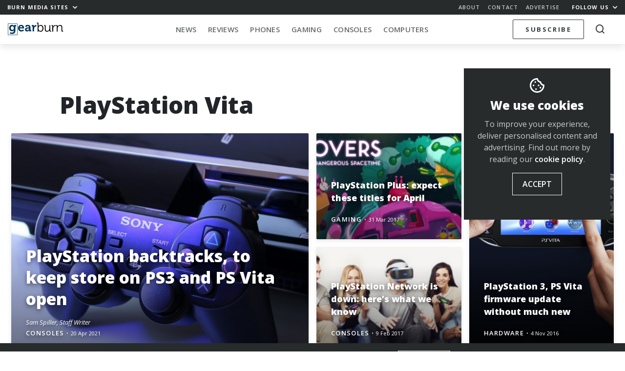

--- FILE ---
content_type: text/html; charset=UTF-8
request_url: https://memeburn.com/gearburn/tag/playstation-vita/
body_size: 19120
content:
<!DOCTYPE html>
<html lang="en-ZA">
<head>
	<meta charset="UTF-8">
	<meta http-equiv="X-UA-Compatible" content="IE=edge">
	<meta name="viewport" content="width=device-width, initial-scale=1, shrink-to-fit=no">
	<meta name="mobile-web-app-capable" content="yes">
	<meta name="apple-mobile-web-app-capable" content="yes">
	<meta name="apple-mobile-web-app-title" content="Gearburn - Incisive reviews for the gadget and gaming obsessed">
	<link rel="profile" href="http://gmpg.org/xfn/11">
	<link rel="pingback" href="https://memeburn.com/gearburn/xmlrpc.php">
	<link rel="shortcut icon" href="https://memeburn.com/gearburn/wp-content/themes/Burnmedia/favicon.ico" />
	<meta name='robots' content='index, follow, max-image-preview:large, max-snippet:-1, max-video-preview:-1' />

	<!-- This site is optimized with the Yoast SEO plugin v17.4 - https://yoast.com/wordpress/plugins/seo/ -->
	<title>PlayStation Vita Archives - Gearburn</title>
	<link rel="canonical" href="https://memeburn.com/gearburn/tag/playstation-vita/" />
	<link rel="next" href="https://memeburn.com/gearburn/tag/playstation-vita/page/2/" />
	<meta property="og:locale" content="en_US" />
	<meta property="og:type" content="article" />
	<meta property="og:title" content="PlayStation Vita Archives - Gearburn" />
	<meta property="og:url" content="https://memeburn.com/gearburn/tag/playstation-vita/" />
	<meta property="og:site_name" content="Gearburn" />
	<meta name="twitter:card" content="summary_large_image" />
	<meta name="twitter:site" content="@gearburn" />
	<script type="application/ld+json" class="yoast-schema-graph">{"@context":"https://schema.org","@graph":[{"@type":"WebSite","@id":"https://memeburn.com/gearburn/#website","url":"https://memeburn.com/gearburn/","name":"Gearburn","description":"Incisive reviews for the gadget and gaming obsessed","potentialAction":[{"@type":"SearchAction","target":{"@type":"EntryPoint","urlTemplate":"https://memeburn.com/gearburn/?s={search_term_string}"},"query-input":"required name=search_term_string"}],"inLanguage":"en-ZA"},{"@type":"CollectionPage","@id":"https://memeburn.com/gearburn/tag/playstation-vita/#webpage","url":"https://memeburn.com/gearburn/tag/playstation-vita/","name":"PlayStation Vita Archives - Gearburn","isPartOf":{"@id":"https://memeburn.com/gearburn/#website"},"breadcrumb":{"@id":"https://memeburn.com/gearburn/tag/playstation-vita/#breadcrumb"},"inLanguage":"en-ZA","potentialAction":[{"@type":"ReadAction","target":["https://memeburn.com/gearburn/tag/playstation-vita/"]}]},{"@type":"BreadcrumbList","@id":"https://memeburn.com/gearburn/tag/playstation-vita/#breadcrumb","itemListElement":[{"@type":"ListItem","position":1,"name":"Home","item":"https://memeburn.com/gearburn/"},{"@type":"ListItem","position":2,"name":"PlayStation Vita"}]}]}</script>
	<!-- / Yoast SEO plugin. -->


<link rel='dns-prefetch' href='//cdnjs.cloudflare.com' />
<link rel='dns-prefetch' href='//platform.twitter.com' />
<link rel='dns-prefetch' href='//fonts.googleapis.com' />
<link rel='dns-prefetch' href='//s.w.org' />
<link rel='dns-prefetch' href='//m9m6e2w5.stackpathcdn.com' />
<link rel='dns-prefetch' href='//cdn.shareaholic.net' />
<link rel='dns-prefetch' href='//www.shareaholic.net' />
<link rel='dns-prefetch' href='//analytics.shareaholic.com' />
<link rel='dns-prefetch' href='//recs.shareaholic.com' />
<link rel='dns-prefetch' href='//partner.shareaholic.com' />
<link rel="alternate" type="application/octet-stream" title="Gearburn &raquo; Feed" href="https://memeburn.com/gearburn/feed/" />
<link rel="alternate" type="application/octet-stream" title="Gearburn &raquo; Comments Feed" href="https://memeburn.com/gearburn/comments/feed/" />
<link rel="alternate" type="application/octet-stream" title="Gearburn &raquo; PlayStation Vita Tag Feed" href="https://memeburn.com/gearburn/tag/playstation-vita/feed/" />
<!-- Shareaholic - https://www.shareaholic.com -->
<link rel='preload' href='//cdn.shareaholic.net/assets/pub/shareaholic.js' as='script'/>
<script data-no-minify='1' data-cfasync='false'>
_SHR_SETTINGS = {"endpoints":{"local_recs_url":"https:\/\/memeburn.com\/gearburn\/wp-admin\/admin-ajax.php?action=shareaholic_permalink_related","ajax_url":"https:\/\/memeburn.com\/gearburn\/wp-admin\/admin-ajax.php"},"site_id":"7e1c171cc04925d4904be08b57823443"};
</script>
<script data-no-minify='1' data-cfasync='false' src='//cdn.shareaholic.net/assets/pub/shareaholic.js' data-shr-siteid='7e1c171cc04925d4904be08b57823443' async ></script>

<!-- Shareaholic Content Tags -->
<meta name='shareaholic:site_name' content='Gearburn' />
<meta name='shareaholic:language' content='en-ZA' />
<meta name='shareaholic:article_visibility' content='private' />
<meta name='shareaholic:site_id' content='7e1c171cc04925d4904be08b57823443' />
<meta name='shareaholic:wp_version' content='9.7.1' />

<!-- Shareaholic Content Tags End -->
		<script type="text/javascript">
			window._wpemojiSettings = {"baseUrl":"https:\/\/s.w.org\/images\/core\/emoji\/13.1.0\/72x72\/","ext":".png","svgUrl":"https:\/\/s.w.org\/images\/core\/emoji\/13.1.0\/svg\/","svgExt":".svg","source":{"concatemoji":"https:\/\/memeburn.com\/gearburn\/wp-includes\/js\/wp-emoji-release.min.js?ver=5.8.1"}};
			!function(e,a,t){var n,r,o,i=a.createElement("canvas"),p=i.getContext&&i.getContext("2d");function s(e,t){var a=String.fromCharCode;p.clearRect(0,0,i.width,i.height),p.fillText(a.apply(this,e),0,0);e=i.toDataURL();return p.clearRect(0,0,i.width,i.height),p.fillText(a.apply(this,t),0,0),e===i.toDataURL()}function c(e){var t=a.createElement("script");t.src=e,t.defer=t.type="text/javascript",a.getElementsByTagName("head")[0].appendChild(t)}for(o=Array("flag","emoji"),t.supports={everything:!0,everythingExceptFlag:!0},r=0;r<o.length;r++)t.supports[o[r]]=function(e){if(!p||!p.fillText)return!1;switch(p.textBaseline="top",p.font="600 32px Arial",e){case"flag":return s([127987,65039,8205,9895,65039],[127987,65039,8203,9895,65039])?!1:!s([55356,56826,55356,56819],[55356,56826,8203,55356,56819])&&!s([55356,57332,56128,56423,56128,56418,56128,56421,56128,56430,56128,56423,56128,56447],[55356,57332,8203,56128,56423,8203,56128,56418,8203,56128,56421,8203,56128,56430,8203,56128,56423,8203,56128,56447]);case"emoji":return!s([10084,65039,8205,55357,56613],[10084,65039,8203,55357,56613])}return!1}(o[r]),t.supports.everything=t.supports.everything&&t.supports[o[r]],"flag"!==o[r]&&(t.supports.everythingExceptFlag=t.supports.everythingExceptFlag&&t.supports[o[r]]);t.supports.everythingExceptFlag=t.supports.everythingExceptFlag&&!t.supports.flag,t.DOMReady=!1,t.readyCallback=function(){t.DOMReady=!0},t.supports.everything||(n=function(){t.readyCallback()},a.addEventListener?(a.addEventListener("DOMContentLoaded",n,!1),e.addEventListener("load",n,!1)):(e.attachEvent("onload",n),a.attachEvent("onreadystatechange",function(){"complete"===a.readyState&&t.readyCallback()})),(n=t.source||{}).concatemoji?c(n.concatemoji):n.wpemoji&&n.twemoji&&(c(n.twemoji),c(n.wpemoji)))}(window,document,window._wpemojiSettings);
		</script>
		<style type="text/css">
img.wp-smiley,
img.emoji {
	display: inline !important;
	border: none !important;
	box-shadow: none !important;
	height: 1em !important;
	width: 1em !important;
	margin: 0 .07em !important;
	vertical-align: -0.1em !important;
	background: none !important;
	padding: 0 !important;
}
</style>
	<link rel='stylesheet' id='wp-block-library-css'  href='https://memeburn.com/gearburn/wp-includes/css/dist/block-library/style.min.css?ver=5.8.1' type='text/css' media='all' />
<style id='wp-block-library-inline-css' type='text/css'>
.has-text-align-justify{text-align:justify;}
</style>
<link rel='stylesheet' id='mediaelement-css'  href='https://memeburn.com/gearburn/wp-includes/js/mediaelement/mediaelementplayer-legacy.min.css?ver=4.2.16' type='text/css' media='all' />
<link rel='stylesheet' id='wp-mediaelement-css'  href='https://memeburn.com/gearburn/wp-includes/js/mediaelement/wp-mediaelement.min.css?ver=5.8.1' type='text/css' media='all' />
<link rel='stylesheet' id='OwlCarousel-css'  href='//cdnjs.cloudflare.com/ajax/libs/OwlCarousel2/2.3.4/assets/owl.carousel.min.css?ver=5.8.1' type='text/css' media='all' />
<link rel='stylesheet' id='burnmedia-styles-css'  href='https://memeburn.com/gearburn/wp-content/themes/Burnmedia/css/theme.min.css?ver=.1629292139' type='text/css' media='all' />
<link crossorigin="anonymous" rel='stylesheet' id=' add_google_fonts -css'  href='//fonts.googleapis.com/css?family=Open+Sans%3A400%2C400i%2C600%2C700%2C800&#038;ver=5.8.1' type='text/css' media='all' />
<link rel='stylesheet' id='jetpack_css-css'  href='https://memeburn.com/gearburn/wp-content/plugins/jetpack/css/jetpack.css?ver=10.9' type='text/css' media='all' />
<script type='text/javascript' src='https://memeburn.com/gearburn/wp-includes/js/jquery/jquery.min.js?ver=3.6.0' id='jquery-core-js'></script>
<script type='text/javascript' src='https://memeburn.com/gearburn/wp-includes/js/jquery/jquery-migrate.min.js?ver=3.3.2' id='jquery-migrate-js'></script>
<link rel="https://api.w.org/" href="https://memeburn.com/gearburn/wp-json/" /><link rel="alternate" type="application/json" href="https://memeburn.com/gearburn/wp-json/wp/v2/tags/6354" /><link rel="EditURI" type="application/rsd+xml" title="RSD" href="https://memeburn.com/gearburn/xmlrpc.php?rsd" />
<link rel="wlwmanifest" type="application/wlwmanifest+xml" href="https://memeburn.com/gearburn/wp-includes/wlwmanifest.xml" /> 
<meta name="generator" content="WordPress 5.8.1" />
<!-- HFCM by 99 Robots - Snippet # 2: Facebook Pixel -->
<!-- Facebook Pixel Code -->
<script>
  !function(f,b,e,v,n,t,s)
  {if(f.fbq)return;n=f.fbq=function(){n.callMethod?
  n.callMethod.apply(n,arguments):n.queue.push(arguments)};
  if(!f._fbq)f._fbq=n;n.push=n;n.loaded=!0;n.version='2.0';
  n.queue=[];t=b.createElement(e);t.async=!0;
  t.src=v;s=b.getElementsByTagName(e)[0];
  s.parentNode.insertBefore(t,s)}(window, document,'script',
  'https://connect.facebook.net/en_US/fbevents.js');
  fbq('init', '2838944612989407');
  fbq('track', 'PageView');
</script>
<noscript><img height="1" width="1" style="display:none"
  src="https://www.facebook.com/tr?id=2838944612989407&ev=PageView&noscript=1"
/></noscript>
<!-- End Facebook Pixel Code -->
<!-- /end HFCM by 99 Robots -->
<!-- HFCM by 99 Robots - Snippet # 3: Favicon -->
<link rel="icon" href="https://memeburn.com/gearburn/wp-content/uploads/sites/3/2019/04/cropped-ic_gearburn-32x32.png" sizes="32x32" />
<link rel="icon" href="https://memeburn.com/gearburn/wp-content/uploads/sites/3/2019/04/cropped-ic_gearburn-192x192.png" sizes="192x192" />
<link rel="apple-touch-icon-precomposed" href="https://memeburn.com/gearburn/wp-content/uploads/sites/3/2019/04/cropped-ic_gearburn-180x180.png" />
<meta name="msapplication-TileImage" content="https://memeburn.com/gearburn/wp-content/uploads/sites/3/2019/04/cropped-ic_gearburn-270x270.png" />
<!-- /end HFCM by 99 Robots -->
<!-- HFCM by 99 Robots - Snippet # 6: 1x1 RO header -->
<script async src="https://securepubads.g.doubleclick.net/tag/js/gpt.js"></script>
<script>
  window.googletag = window.googletag || {cmd: []};
  googletag.cmd.push(function() {
    googletag.defineSlot('/6979103/GearResponsive_Overlay', [1, 1], 'div-gpt-ad-1600333132667-0').addService(googletag.pubads());
    googletag.enableServices();
  });
</script>
<!-- /end HFCM by 99 Robots -->
<!-- HFCM by 99 Robots - Snippet # 8: Google Tag Manager (GTM) head tag -->
<!-- Google Tag Manager -->
<script>(function(w,d,s,l,i){w[l]=w[l]||[];w[l].push({'gtm.start':
new Date().getTime(),event:'gtm.js'});var f=d.getElementsByTagName(s)[0],
j=d.createElement(s),dl=l!='dataLayer'?'&l='+l:'';j.async=true;j.src=
'https://www.googletagmanager.com/gtm.js?id='+i+dl;f.parentNode.insertBefore(j,f);
})(window,document,'script','dataLayer','GTM-NWFKPQPJ');</script>
<!-- End Google Tag Manager -->
<!-- /end HFCM by 99 Robots -->
<style type='text/css'>img#wpstats{display:none}</style>
	<style type="text/css">.recentcomments a{display:inline !important;padding:0 !important;margin:0 !important;}</style><!-- There is no amphtml version available for this URL. --><link rel="icon" href="https://memeburn.com/gearburn/wp-content/uploads/sites/3/2019/04/cropped-ic_gearburn-32x32.png" sizes="32x32" />
<link rel="icon" href="https://memeburn.com/gearburn/wp-content/uploads/sites/3/2019/04/cropped-ic_gearburn-192x192.png" sizes="192x192" />
<link rel="apple-touch-icon" href="https://memeburn.com/gearburn/wp-content/uploads/sites/3/2019/04/cropped-ic_gearburn-180x180.png" />
<meta name="msapplication-TileImage" content="https://memeburn.com/gearburn/wp-content/uploads/sites/3/2019/04/cropped-ic_gearburn-270x270.png" />

	<script>
    var googletag = googletag || {};
    googletag.cmd = googletag.cmd || [];
    (function() {
			var gads = document.createElement('script');
			gads.async = true;
			gads.type = 'text/javascript';
			var useSSL = 'https:' == document.location.protocol;
			gads.src = (useSSL ? 'https:' : 'http:') +
			'//www.googletagservices.com/tag/js/gpt.js';
			var node = document.getElementsByTagName('script')[0];
			node.parentNode.insertBefore(gads, node);
    })();
    </script>
    <script>
			let segments = 4
		let homepage = segments == 1
		let category = segments == 3
		let single =  segments == 4
		let desktop = window.innerWidth > 991
		let takeover = false
			
					googletag.cmd.push(function() {


						if (desktop) {
							
							if(takeover) {
								googletag.defineSlot('/6979103/Gearburn_CF_1400x740_skin', [1, 1], 'div-gpt-ad-1551778695940-0').addService(googletag.pubads());
							}

								googletag.defineSlot('/6979103/Gearburn_BL_ATF_970x250', [[970, 250], [728, 90], [970, 90]], 'div-gpt-ad-1551778115032-0').addService(googletag.pubads()).setTargeting('gburn','none');
								googletag.defineSlot('/6979103/Gearburn_BL_BTF_970x250', [[728, 90], [970, 250], [970, 90]], 'div-gpt-ad-1551778176956-0').addService(googletag.pubads()).setTargeting('gburn','none');
								googletag.defineSlot('/6979103/Gearburn_BL_BTF_970x250', [[728, 90], [970, 250], [970, 90]], 'div-gpt-ad-1551778176956-1').addService(googletag.pubads()).setTargeting('gburn','none');

								googletag.defineSlot('/6979103/Gearburn_HPS_BTF_300x600', [[300, 600], [160, 600], [300, 1050]], 'div-gpt-ad-1551778337303-0').addService(googletag.pubads()).setTargeting('gburn','none');

								googletag.defineSlot('/6979103/Gearburn_MR_ATF_300x250', [300, 250], 'div-gpt-ad-1551778402912-0').addService(googletag.pubads()).setTargeting('gburn','none');
								googletag.defineSlot('/6979103/Gearburn_MR_BTF_300x250', [300, 250], 'div-gpt-ad-1551778459837-0').addService(googletag.pubads()).setTargeting('gburn','none');

								googletag.defineSlot('/6979103/Gearburn_HPS_ATF_300x600', [[300, 1050], [300, 600], [160, 600]], 'div-gpt-ad-1551778261914-0').addService(googletag.pubads()).setTargeting('gburn','none');


						} else {

							// Mobile

								googletag.defineSlot('/6979103/Gearburn_Mobi_ATF_300x600', [300, 600], 'div-gpt-ad-1551863735528-0').addService(googletag.pubads()).setTargeting('gburn','none');
								googletag.defineSlot('/6979103/Gearburn_Mobi_BTF_300x250', [300, 250], 'div-gpt-ad-1551863977369-0').addService(googletag.pubads()).setTargeting('gburn','none');
								googletag.defineSlot('/6979103/Gearburn_Mobi_CTF_300x250', [300, 250], 'div-gpt-ad-1551863844527-0').addService(googletag.pubads()).setTargeting('gburn','none');

								googletag.defineSlot('/6979103/Gearburn_Mobi_ATF_300x250', [300, 250], 'div-gpt-ad-1551863596618-0').addService(googletag.pubads()).setTargeting('gburn','none');

								// 2021 Tags
								if(single) {
								googletag.defineSlot('/6979103/GearAnchor_Mobi_ATF_320x50', [[320, 50], [320, 100]], 'div-gpt-ad-1613728526651-0').addService(googletag.pubads()).setTargeting('gburn','none');
								googletag.defineSlot('/6979103/GearInPage_Mobi_ATF_300x250', [300, 250], 'div-gpt-ad-1613727901712-0').addService(googletag.pubads()).setTargeting('gburn','none');
								}
							}

						googletag.pubads().enableAsyncRendering();

						googletag.pubads().setTargeting('url','/gearburn/tag/playstation-vita/');
						googletag.enableServices();
					});
			
			    </script>

</head>
<body class="archive tag-playstation-vita tag-6354 site__3 group-blog hfeed">

<div class="hfeed site" id="page">

<div class="nav-headroom">

	<div class="nav-top">
		<div class="z-up z-up--charcoal">
			<div class="container-fluid">
				<div class="row">
					<div class="col-7 col-sm-4">
						<a href="#" class="h6 -bold toggle-body" data-toggleclass="burn-mega--open">Burn Media Sites <i class="ml-1 icon-chevron"></i></a> 
					</div>
					<div class="col-5 col-sm-8 text-right">
						<ul class="nav-top_links d-none d-sm-inline-block">
							<li><a href="https://memeburn.com/about" class="h6 -semibold">About</a></li>
							<li><a href="https://memeburn.com/contact" class="h6 -semibold">Contact</a></li>
							<li><a href="https://memeburn.com/advertise" class="h6 -semibold">Advertise</a></li>
						</ul>
						<a href="#" class="h6 -bold toggle-body" data-toggleclass="burn-social-list--open">Follow Us <i class="ml-1 icon-chevron"></i></a>
					</div>
				</div>
			</div>
		</div>

		<div class="burn-mega-menu">
		<div class="container-fluid">
      <div class="row">
        <div class="col-lg-10 offset-lg-1">
          <div class="row">
            <div class="col-3 d-none d-md-block">
              <ul class="burn-mega__sidemenu list-unstyled">
                <li class="bms site--1">
                  <a href="#memeburn" class="megaswitch themelink active" data-target="megasite-1">
                    <span>Memeburn</span>Tech-savvy insight and analysis
                  </a>
                </li>
                <li class="bms site--2">
                  <a href="#ventureburn" class="megaswitch themelink" data-target="megasite-2" >
                    <span>Ventureburn</span>Startup news for emerging markets
                  </a>
                </li>
                <li class="bms site--3">
                  <a href="#gearburn" class="megaswitch themelink" data-target="megasite-3" >
                    <span>Gearburn</span>Incisive reviews for the gadget obsessed
                  </a>
                </li>
                <li class="bms site--4">
                  <a href="#motorburn" class="megaswitch themelink" data-target="megasite-4" >
                    <span>Motorburn</span>Because cars are gadgets
                  </a>
                </li>
                <!-- <li class="bms site--5">
                  <a href="http://jobsburn.com" target="blank" class="themelink">
                    <span>Jobsburn</span>Digital industry jobs for the anti 9 to 5!
                  </a>
                </li> -->
              </ul>
            </div>
            <div class="col-12 col-md-9">

                            <div class="megasite megasite-1 site__1 active">
                <div class="row megabar">
                  <div class="col-8 col-md-4">
                  
                    <!-- Memeburn -->
                                          <a href="https://memeburn.com" class="logo__site logo__site--1"></a>
                    
                    <!-- Ventureburn -->
                    
                    <!-- Gearburn -->
                    
                    <!-- Motorburn -->
                                        
                  </div>
                  <div class="col-4 col-md-8 text-right">
                      <div class="d-none d-md-block">
                      
                  
                    <!-- Memeburn -->
                                          <a href="https://memeburn.com/" class="burn-mega__more float-right">More<i class="icon-chevron"></i></a>
                    
                    <!-- Ventureburn -->
                    
                    <!-- Gearburn -->
                    
                    <!-- Motorburn -->
                                        
                        <div class="menu-primary-menu-container"><ul id="nav-bar-menu" class="nav-bar__categories nav-bar__categories--drop"><li itemscope="itemscope" itemtype="https://www.schema.org/SiteNavigationElement" id="menu-item-173981" class="menu-item menu-item-type-custom menu-item-object-custom menu-item-173981 nav-item"><a title="Technology" href="https://memeburn.com/gearburn/" class="nav-link">Technology</a></li>
<li itemscope="itemscope" itemtype="https://www.schema.org/SiteNavigationElement" id="menu-item-155692" class="menu-item menu-item-type-custom menu-item-object-custom menu-item-has-children dropdown menu-item-155692 nav-item"><a title="South Africa" href="https://memeburn.com/tag/south-africa" class="nav-link">South Africa</a>
<ul class="dropdown-menu"  role="menu">
	<li itemscope="itemscope" itemtype="https://www.schema.org/SiteNavigationElement" id="menu-item-156990" class="menu-item menu-item-type-custom menu-item-object-custom menu-item-156990 nav-item"><a title="Cape Town" href="https://memeburn.com/tag/cape-town" class="dropdown-item">Cape Town</a></li>
	<li itemscope="itemscope" itemtype="https://www.schema.org/SiteNavigationElement" id="menu-item-156992" class="menu-item menu-item-type-custom menu-item-object-custom menu-item-156992 nav-item"><a title="Johannesburg" href="https://memeburn.com/tag/johannesburg" class="dropdown-item">Johannesburg</a></li>
</ul>
</li>
<li itemscope="itemscope" itemtype="https://www.schema.org/SiteNavigationElement" id="menu-item-140257" class="menu-item menu-item-type-taxonomy menu-item-object-category menu-item-140257 nav-item"><a title="TV &amp; Movies" href="https://memeburn.com/category/geek-culture/tv-movies/" class="nav-link">TV &#038; Movies</a></li>
<li itemscope="itemscope" itemtype="https://www.schema.org/SiteNavigationElement" id="menu-item-48042" class="menu-item menu-item-type-custom menu-item-object-custom menu-item-has-children dropdown menu-item-48042 nav-item"><a title="Social Media" href="/category/social-media" class="nav-link">Social Media</a>
<ul class="dropdown-menu"  role="menu">
	<li itemscope="itemscope" itemtype="https://www.schema.org/SiteNavigationElement" id="menu-item-48070" class="menu-item menu-item-type-taxonomy menu-item-object-category menu-item-48070 nav-item"><a title="Facebook" href="https://memeburn.com/category/social-media/facebook/" class="dropdown-item">Facebook</a></li>
	<li itemscope="itemscope" itemtype="https://www.schema.org/SiteNavigationElement" id="menu-item-140245" class="menu-item menu-item-type-taxonomy menu-item-object-category menu-item-140245 nav-item"><a title="Instagram" href="https://memeburn.com/category/social-media/instagram/" class="dropdown-item">Instagram</a></li>
	<li itemscope="itemscope" itemtype="https://www.schema.org/SiteNavigationElement" id="menu-item-140248" class="menu-item menu-item-type-taxonomy menu-item-object-category menu-item-140248 nav-item"><a title="Snapchat" href="https://memeburn.com/category/social-media/snapchat/" class="dropdown-item">Snapchat</a></li>
	<li itemscope="itemscope" itemtype="https://www.schema.org/SiteNavigationElement" id="menu-item-48076" class="menu-item menu-item-type-taxonomy menu-item-object-category menu-item-48076 nav-item"><a title="Twitter" href="https://memeburn.com/category/social-media/twitter/" class="dropdown-item">Twitter</a></li>
	<li itemscope="itemscope" itemtype="https://www.schema.org/SiteNavigationElement" id="menu-item-140251" class="menu-item menu-item-type-taxonomy menu-item-object-category menu-item-140251 nav-item"><a title="YouTube" href="https://memeburn.com/category/social-media/youtube/" class="dropdown-item">YouTube</a></li>
	<li itemscope="itemscope" itemtype="https://www.schema.org/SiteNavigationElement" id="menu-item-140250" class="menu-item menu-item-type-taxonomy menu-item-object-category menu-item-140250 nav-item"><a title="WhatsApp" href="https://memeburn.com/category/social-media/whatsapp/" class="dropdown-item">WhatsApp</a></li>
</ul>
</li>
<li itemscope="itemscope" itemtype="https://www.schema.org/SiteNavigationElement" id="menu-item-158590" class="menu-item menu-item-type-taxonomy menu-item-object-category menu-item-158590 nav-item"><a title="Apps" href="https://memeburn.com/category/tech-industry-news/programs-apps/" class="nav-link">Apps</a></li>
<li itemscope="itemscope" itemtype="https://www.schema.org/SiteNavigationElement" id="menu-item-170749" class="menu-item menu-item-type-custom menu-item-object-custom menu-item-170749 nav-item"><a title="Eskom Crisis" href="https://memeburn.com/tag/Eskom" class="nav-link">Eskom Crisis</a></li>
</ul></div>                      </div>
                      <div class="d-md-none megatoggle float-right" data-target="megasite-1"></div>
                  </div>
                  <div class="col-12">
                    <hr class="megabar--bb">
                  </div>
                </div>
                <div class="row mb-md-4 megacontent">
                                              <div class="col-sm-4">
                            <div class="postblock postblock--xs-mini postblock--grid postblock--no-excerpt">
                                  <article class="post-189100 post type-post status-publish format-standard has-post-thumbnail hentry category-internet category-news category-social-media tag-digital-platforms tag-platform-governance tag-regulation tag-social-media tag-tiktok tag-us-politics" id="post-189100">

    <header class="entry-header">
    <a href="https://memeburn.com/2026/01/tiktok-has-not-been-sold-in-the-us-but-the-new-deal-is-reshaping-who-controls-the-platform/" rel="bookmark">    <div class="img postimage lazy" style="background-image:url(https://memeburn.com/gearburn/wp-content/uploads/2020/01/tiktok-stock-1-300x169.jpg)"></div>
    <div class="img thumb d-sm-none lazy" style="background-image:url(https://memeburn.com/gearburn/wp-content/uploads/2020/01/tiktok-stock-1-150x150.jpg)"></div>
    </a>

      <h2 class="entry-title"><a href="https://memeburn.com/2026/01/tiktok-has-not-been-sold-in-the-us-but-the-new-deal-is-reshaping-who-controls-the-platform/" rel="bookmark">TikTok Has Not Been Sold In The US But The New Deal Is Reshaping Who Controls The Platform</a></h2>
    </header><!-- .entry-header -->

    <div class="entry-content">

      <p>TikTok has not been sold in the United States. Despite headlines suggesting otherwise, the short-video platform remains partially owned by ByteDance. What has changed&#8230;</p>

    </div><!-- .entry-content -->

    <footer>
      
          <div class="entry-meta">
            <span class="byline"> <span class="author vcard"><a class="url fn n" href="https://memeburn.com/author/staff-reporter/">Staff Reporter</a></span></span>            <span class="category"><a href="https://memeburn.com/category/internet/">Internet</a></span>            <span class="divdot">•</span>
            <span class="posted-on"><a href="https://memeburn.com/2026/01/tiktok-has-not-been-sold-in-the-us-but-the-new-deal-is-reshaping-who-controls-the-platform/" rel="bookmark"><time class="timeago entry-date published updated" datetime="2026-01-23T16:51:42+02:00">23 Jan 2026</time></a></span>          </div><!-- .entry-meta -->

          </footer>

  </article><!-- #post-## -->
                            </div>
                          </div>
                                                  <div class="col-sm-4">
                            <div class="postblock postblock--xs-mini postblock--grid postblock--no-excerpt">
                                  <article class="post-189095 post type-post status-publish format-standard has-post-thumbnail hentry category-geek-culture category-internet category-social-media category-tv-movies tag-cgi tag-film-reboots tag-masters-of-the-universe tag-movie-trailers tag-pop-culture tag-tiktok" id="post-189095">

    <header class="entry-header">
    <a href="https://memeburn.com/2026/01/the-masters-of-the-universe-trailer-is-a-cgi-spectacle-and-the-internet-has-feelings-about-it/" rel="bookmark">    <div class="img postimage lazy" style="background-image:url(https://memeburn.com/gearburn/wp-content/uploads/2026/01/he-man-6346268_1920-200x300.jpg)"></div>
    <div class="img thumb d-sm-none lazy" style="background-image:url(https://memeburn.com/gearburn/wp-content/uploads/2026/01/he-man-6346268_1920-150x150.jpg)"></div>
    </a>

      <h2 class="entry-title"><a href="https://memeburn.com/2026/01/the-masters-of-the-universe-trailer-is-a-cgi-spectacle-and-the-internet-has-feelings-about-it/" rel="bookmark">The Masters Of The Universe Trailer Is A CGI Spectacle And The Internet Has Feelings About It</a></h2>
    </header><!-- .entry-header -->

    <div class="entry-content">

      <p>The new trailer for Masters of the Universe did not quietly arrive. It exploded into feeds, comment sections and meme timelines, immediately reigniting an old&#8230;</p>

    </div><!-- .entry-content -->

    <footer>
      
          <div class="entry-meta">
            <span class="byline"> <span class="author vcard"><a class="url fn n" href="https://memeburn.com/author/staff-reporter/">Staff Reporter</a></span></span>            <span class="category"><a href="https://memeburn.com/category/geek-culture/">Geek Culture</a></span>            <span class="divdot">•</span>
            <span class="posted-on"><a href="https://memeburn.com/2026/01/the-masters-of-the-universe-trailer-is-a-cgi-spectacle-and-the-internet-has-feelings-about-it/" rel="bookmark"><time class="timeago entry-date published updated" datetime="2026-01-23T16:32:36+02:00">23 Jan 2026</time></a></span>          </div><!-- .entry-meta -->

          </footer>

  </article><!-- #post-## -->
                            </div>
                          </div>
                                                  <div class="col-sm-4">
                            <div class="postblock postblock--xs-mini postblock--grid postblock--no-excerpt">
                                  <article class="post-189019 post type-post status-publish format-standard has-post-thumbnail hentry category-big-tech category-news category-trends tag-devices tag-hardware tag-laptops tag-productivity tag-smartphones tag-south-africa" id="post-189019">

    <header class="entry-header">
    <a href="https://memeburn.com/2026/01/why-hardware-matters-again-in-a-software-obsessed-world/" rel="bookmark">    <div class="img postimage lazy" style="background-image:url(https://memeburn.com/gearburn/wp-content/uploads/2026/01/hardware-300x200.jpg)"></div>
    <div class="img thumb d-sm-none lazy" style="background-image:url(https://memeburn.com/gearburn/wp-content/uploads/2026/01/hardware-150x150.jpg)"></div>
    </a>

      <h2 class="entry-title"><a href="https://memeburn.com/2026/01/why-hardware-matters-again-in-a-software-obsessed-world/" rel="bookmark">Why Hardware Matters Again In A Software-Obsessed World</a></h2>
    </header><!-- .entry-header -->

    <div class="entry-content">

      <p>For most of the past decade, software drove the tech conversation. Updates, features and AI tools promised to make devices smarter without needing better&#8230;</p>

    </div><!-- .entry-content -->

    <footer>
      
          <div class="entry-meta">
            <span class="byline"> <span class="author vcard"><a class="url fn n" href="https://memeburn.com/author/staff-reporter/">Staff Reporter</a></span></span>            <span class="category"><a href="https://memeburn.com/category/tech-industry-news/big-tech/">Big Tech</a></span>            <span class="divdot">•</span>
            <span class="posted-on"><a href="https://memeburn.com/2026/01/why-hardware-matters-again-in-a-software-obsessed-world/" rel="bookmark"><time class="timeago entry-date published updated" datetime="2026-01-22T13:55:52+02:00">22 Jan 2026</time></a></span>          </div><!-- .entry-meta -->

          </footer>

  </article><!-- #post-## -->
                            </div>
                          </div>
                        
                    
                                      <div class="col-12 text-right d-md-none site--1">
                      <a href="#" class="burn-mega__more mt-0 mb-3">More<i class="icon-chevron"></i></a>
                  </div>
                </div>
              </div>
                            <div class="megasite megasite-2 site__2">
                <div class="row megabar">
                  <div class="col-8 col-md-4">
                  
                    <!-- Memeburn -->
                    
                    <!-- Ventureburn -->
                                          <a href="https://ventureburn.com" class="logo__site logo__site--2"></a>
                    
                    <!-- Gearburn -->
                    
                    <!-- Motorburn -->
                                        
                  </div>
                  <div class="col-4 col-md-8 text-right">
                      <div class="d-none d-md-block">
                      
                  
                    <!-- Memeburn -->
                    
                    <!-- Ventureburn -->
                                          <a href="https://ventureburn.com/" class="burn-mega__more float-right">More<i class="icon-chevron"></i></a>
                    
                    <!-- Gearburn -->
                    
                    <!-- Motorburn -->
                                        
                        <div class="menu-primary-menu-container"><ul id="nav-bar-menu" class="nav-bar__categories nav-bar__categories--drop"><li itemscope="itemscope" itemtype="https://www.schema.org/SiteNavigationElement" id="menu-item-149823" class="menu-item menu-item-type-taxonomy menu-item-object-category menu-item-149823 nav-item"><a title="News" href="https://ventureburn.com/category/startup-news/" class="nav-link">News</a></li>
<li itemscope="itemscope" itemtype="https://www.schema.org/SiteNavigationElement" id="menu-item-62226" class="menu-item menu-item-type-taxonomy menu-item-object-category menu-item-62226 nav-item"><a title="Startups" href="https://ventureburn.com/category/startups/" class="nav-link">Startups</a></li>
<li itemscope="itemscope" itemtype="https://www.schema.org/SiteNavigationElement" id="menu-item-62355" class="menu-item menu-item-type-taxonomy menu-item-object-category menu-item-62355 nav-item"><a title="Venture Capital" href="https://ventureburn.com/category/venture-capital/" class="nav-link">Venture Capital</a></li>
<li itemscope="itemscope" itemtype="https://www.schema.org/SiteNavigationElement" id="menu-item-126824" class="menu-item menu-item-type-taxonomy menu-item-object-category menu-item-126824 nav-item"><a title="Crypto" href="https://ventureburn.com/category/cryptocurrency/" class="nav-link">Crypto</a></li>
<li itemscope="itemscope" itemtype="https://www.schema.org/SiteNavigationElement" id="menu-item-119848" class="menu-item menu-item-type-taxonomy menu-item-object-category menu-item-119848 nav-item"><a title="Events" href="https://ventureburn.com/category/events/" class="nav-link">Events</a></li>
<li itemscope="itemscope" itemtype="https://www.schema.org/SiteNavigationElement" id="menu-item-149909" class="menu-item menu-item-type-taxonomy menu-item-object-category menu-item-149909 nav-item"><a title="Directories" href="https://ventureburn.com/category/startup-directories/" class="nav-link">Directories</a></li>
</ul></div>                      </div>
                      <div class="d-md-none megatoggle float-right" data-target="megasite-2"></div>
                  </div>
                  <div class="col-12">
                    <hr class="megabar--bb">
                  </div>
                </div>
                <div class="row mb-md-4 megacontent">
                                              <div class="col-sm-4">
                            <div class="postblock postblock--xs-mini postblock--grid postblock--no-excerpt">
                                  <article class="post-187329 post type-post status-publish format-standard has-post-thumbnail hentry category-emerging-markets-2 category-entrepreneurship category-news tag-agri-tech-startups-food-systems-innovation-climate-smart-farming-african-accelerators-innovate47-venture-building-startup-funding-opportunities" id="post-187329">

    <header class="entry-header">
    <a href="https://ventureburn.com/2025/08/innovate47-launches-global-food-agri-accelerator-to-back-climate-smart-startups/" rel="bookmark">    <div class="img postimage lazy" style="background-image:url(https://memeburn.com/gearburn/wp-content/uploads/sites/2/2025/08/Innovate-300x146.jpg)"></div>
    <div class="img thumb d-sm-none lazy" style="background-image:url(https://memeburn.com/gearburn/wp-content/uploads/sites/2/2025/08/Innovate-150x150.jpg)"></div>
    </a>

      <h2 class="entry-title"><a href="https://ventureburn.com/2025/08/innovate47-launches-global-food-agri-accelerator-to-back-climate-smart-startups/" rel="bookmark">Innovate47 Launches Global Food &amp; Agri Accelerator to Back Climate-Smart Startups</a></h2>
    </header><!-- .entry-header -->

    <div class="entry-content">

      <div style='display:none;' class='shareaholic-canvas' data-app='share_buttons' data-title='Innovate47 Launches Global Food &amp;amp; Agri Accelerator to Back Climate-Smart Startups' data-link='https://ventureburn.com/2025/08/innovate47-launches-global-food-agri-accelerator-to-back-climate-smart-startups/' data-app-id-name='category_above_content'></div><p> Innovate47, the global venture builder and entrepreneur support organisation, has launched a new Food &amp; Agri Accelerator to help founders reshape food systems and&#8230;</p>
<div style='display:none;' class='shareaholic-canvas' data-app='share_buttons' data-title='Innovate47 Launches Global Food &amp;amp; Agri Accelerator to Back Climate-Smart Startups' data-link='https://ventureburn.com/2025/08/innovate47-launches-global-food-agri-accelerator-to-back-climate-smart-startups/' data-app-id-name='category_below_content'></div>
    </div><!-- .entry-content -->

    <footer>
      
          <div class="entry-meta">
            <span class="byline"> <span class="author vcard"><a class="url fn n" href="https://ventureburn.com/author/staff-reporter/">Staff Reporter</a></span></span>            <span class="category"><a href="https://ventureburn.com/category/emerging-markets-2/">Emerging Markets</a></span>            <span class="divdot">•</span>
            <span class="posted-on"><a href="https://ventureburn.com/2025/08/innovate47-launches-global-food-agri-accelerator-to-back-climate-smart-startups/" rel="bookmark"><time class="timeago entry-date published updated" datetime="2025-08-20T12:44:29+02:00">20 Aug 2025</time></a></span>          </div><!-- .entry-meta -->

          </footer>

  </article><!-- #post-## -->
                            </div>
                          </div>
                                                  <div class="col-sm-4">
                            <div class="postblock postblock--xs-mini postblock--grid postblock--no-excerpt">
                                  <article class="post-187326 post type-post status-publish format-standard has-post-thumbnail hentry category-news category-partner-content tag-nigeria-oil-and-gas-simbi-wabote-local-content-development-ncdmb-african-energy-policy-industrial-transformation-oil-and-gas-roadmap-nigerian-content-development" id="post-187326">

    <header class="entry-header">
    <a href="https://ventureburn.com/2025/08/simbi-wabotes-10-year-roadmap-how-nigeria-achieved-54-local-content-growth/" rel="bookmark">    <div class="img postimage lazy" style="background-image:url(https://memeburn.com/gearburn/wp-content/uploads/sites/2/2025/08/Oil-300x200.jpg)"></div>
    <div class="img thumb d-sm-none lazy" style="background-image:url(https://memeburn.com/gearburn/wp-content/uploads/sites/2/2025/08/Oil-150x150.jpg)"></div>
    </a>

      <h2 class="entry-title"><a href="https://ventureburn.com/2025/08/simbi-wabotes-10-year-roadmap-how-nigeria-achieved-54-local-content-growth/" rel="bookmark">Simbi Wabote&#8217;s 10-Year Roadmap: How Nigeria Achieved 54% Local Content Growth</a></h2>
    </header><!-- .entry-header -->

    <div class="entry-content">

      <div style='display:none;' class='shareaholic-canvas' data-app='share_buttons' data-title='Simbi Wabote&#039;s 10-Year Roadmap: How Nigeria Achieved 54% Local Content Growth' data-link='https://ventureburn.com/2025/08/simbi-wabotes-10-year-roadmap-how-nigeria-achieved-54-local-content-growth/' data-app-id-name='category_above_content'></div><p>When Simbi Wabote assumed leadership of Nigeria&#8217;s Content Development and Monitoring Board (NCDMB) in 2016, he inherited an oil industry where local participation had&#8230;</p>
<div style='display:none;' class='shareaholic-canvas' data-app='share_buttons' data-title='Simbi Wabote&#039;s 10-Year Roadmap: How Nigeria Achieved 54% Local Content Growth' data-link='https://ventureburn.com/2025/08/simbi-wabotes-10-year-roadmap-how-nigeria-achieved-54-local-content-growth/' data-app-id-name='category_below_content'></div>
    </div><!-- .entry-content -->

    <footer>
      
          <div class="entry-meta">
            <span class="byline"> <span class="author vcard"><a class="url fn n" href="https://ventureburn.com/author/suppliedcontent/">Supplied</a></span></span>            <span class="category"><a href="https://ventureburn.com/category/news/">News</a></span>            <span class="divdot">•</span>
            <span class="posted-on"><a href="https://ventureburn.com/2025/08/simbi-wabotes-10-year-roadmap-how-nigeria-achieved-54-local-content-growth/" rel="bookmark"><time class="timeago entry-date published updated" datetime="2025-08-20T12:31:48+02:00">20 Aug 2025</time></a></span>          </div><!-- .entry-meta -->

          </footer>

  </article><!-- #post-## -->
                            </div>
                          </div>
                                                  <div class="col-sm-4">
                            <div class="postblock postblock--xs-mini postblock--grid postblock--no-excerpt">
                                  <article class="post-187324 post type-post status-publish format-standard has-post-thumbnail hentry category-entrepreneurship category-news category-venture-capital tag-asset-management tag-aum-growth tag-financial-services tag-hedge-fund-strategies tag-institutional-investors tag-investment-trends tag-private-equity tag-retail-investors tag-south-africa-hedge-funds tag-venture-capital" id="post-187324">

    <header class="entry-header">
    <a href="https://ventureburn.com/2025/08/records-tumble-in-best-year-yet-for-south-africas-hedge-fund-industry/" rel="bookmark">    <div class="img postimage lazy" style="background-image:url(https://memeburn.com/gearburn/wp-content/uploads/sites/2/2022/04/ict-300x221.jpg)"></div>
    <div class="img thumb d-sm-none lazy" style="background-image:url(https://memeburn.com/gearburn/wp-content/uploads/sites/2/2022/04/ict-150x150.jpg)"></div>
    </a>

      <h2 class="entry-title"><a href="https://ventureburn.com/2025/08/records-tumble-in-best-year-yet-for-south-africas-hedge-fund-industry/" rel="bookmark">Records Tumble In Best Year Yet For South Africa’s Hedge Fund Industry</a></h2>
    </header><!-- .entry-header -->

    <div class="entry-content">

      <div style='display:none;' class='shareaholic-canvas' data-app='share_buttons' data-title='Records Tumble In Best Year Yet For South Africa’s Hedge Fund Industry' data-link='https://ventureburn.com/2025/08/records-tumble-in-best-year-yet-for-south-africas-hedge-fund-industry/' data-app-id-name='category_above_content'></div><p>South Africa’s hedge fund industry closed out 2024 with its strongest performance to date, according to the latest Novare Hedge Fund Survey. Assets under&#8230;</p>
<div style='display:none;' class='shareaholic-canvas' data-app='share_buttons' data-title='Records Tumble In Best Year Yet For South Africa’s Hedge Fund Industry' data-link='https://ventureburn.com/2025/08/records-tumble-in-best-year-yet-for-south-africas-hedge-fund-industry/' data-app-id-name='category_below_content'></div>
    </div><!-- .entry-content -->

    <footer>
      
          <div class="entry-meta">
            <span class="byline"> <span class="author vcard"><a class="url fn n" href="https://ventureburn.com/author/staff-reporter/">Staff Reporter</a></span></span>            <span class="category"><a href="https://ventureburn.com/category/entrepreneurship/">Entrepreneurship</a></span>            <span class="divdot">•</span>
            <span class="posted-on"><a href="https://ventureburn.com/2025/08/records-tumble-in-best-year-yet-for-south-africas-hedge-fund-industry/" rel="bookmark"><time class="timeago entry-date published updated" datetime="2025-08-18T11:32:30+02:00">18 Aug 2025</time></a></span>          </div><!-- .entry-meta -->

          </footer>

  </article><!-- #post-## -->
                            </div>
                          </div>
                        
                    
                                      <div class="col-12 text-right d-md-none site--2">
                      <a href="#" class="burn-mega__more mt-0 mb-3">More<i class="icon-chevron"></i></a>
                  </div>
                </div>
              </div>
                            <div class="megasite megasite-3 site__3">
                <div class="row megabar">
                  <div class="col-8 col-md-4">
                  
                    <!-- Memeburn -->
                    
                    <!-- Ventureburn -->
                    
                    <!-- Gearburn -->
                                          <a href="https://memeburn.com/gearburn" class="logo__site logo__site--3"></a>
                    
                    <!-- Motorburn -->
                                        
                  </div>
                  <div class="col-4 col-md-8 text-right">
                      <div class="d-none d-md-block">
                      
                  
                    <!-- Memeburn -->
                    
                    <!-- Ventureburn -->
                    
                    <!-- Gearburn -->
                                          <a href="https://memeburn.com/gearburn" class="burn-mega__more float-right">More<i class="icon-chevron"></i></a>
                    
                    <!-- Motorburn -->
                                        
                        <div class="menu-gadgets-container"><ul id="nav-bar-menu" class="nav-bar__categories nav-bar__categories--drop"><li itemscope="itemscope" itemtype="https://www.schema.org/SiteNavigationElement" id="menu-item-118263" class="menu-item menu-item-type-taxonomy menu-item-object-category menu-item-118263 nav-item"><a title="News" href="https://memeburn.com/gearburn/category/news/" class="nav-link">News</a></li>
<li itemscope="itemscope" itemtype="https://www.schema.org/SiteNavigationElement" id="menu-item-34581" class="menu-item menu-item-type-taxonomy menu-item-object-category menu-item-34581 nav-item"><a title="Reviews" href="https://memeburn.com/gearburn/category/reviews/" class="nav-link">Reviews</a></li>
<li itemscope="itemscope" itemtype="https://www.schema.org/SiteNavigationElement" id="menu-item-34604" class="menu-item menu-item-type-taxonomy menu-item-object-category menu-item-34604 nav-item"><a title="Phones" href="https://memeburn.com/gearburn/category/mobile-phones-2/" class="nav-link">Phones</a></li>
<li itemscope="itemscope" itemtype="https://www.schema.org/SiteNavigationElement" id="menu-item-34578" class="menu-item menu-item-type-taxonomy menu-item-object-category menu-item-34578 nav-item"><a title="Gaming" href="https://memeburn.com/gearburn/category/games/" class="nav-link">Gaming</a></li>
<li itemscope="itemscope" itemtype="https://www.schema.org/SiteNavigationElement" id="menu-item-118264" class="menu-item menu-item-type-taxonomy menu-item-object-category menu-item-118264 nav-item"><a title="Consoles" href="https://memeburn.com/gearburn/category/consoles/" class="nav-link">Consoles</a></li>
<li itemscope="itemscope" itemtype="https://www.schema.org/SiteNavigationElement" id="menu-item-118265" class="menu-item menu-item-type-taxonomy menu-item-object-category menu-item-118265 nav-item"><a title="Computers" href="https://memeburn.com/gearburn/category/computers/" class="nav-link">Computers</a></li>
</ul></div>                      </div>
                      <div class="d-md-none megatoggle float-right" data-target="megasite-3"></div>
                  </div>
                  <div class="col-12">
                    <hr class="megabar--bb">
                  </div>
                </div>
                <div class="row mb-md-4 megacontent">
                                              <div class="col-sm-4">
                            <div class="postblock postblock--xs-mini postblock--grid postblock--no-excerpt">
                                  <article class="post-124693 post type-post status-publish format-standard has-post-thumbnail hentry category-gadget-news category-mobile-phones-2 category-news tag-android tag-gearburn tag-mobile-hardware tag-oppo tag-reno15 tag-smartphones tag-south-africa" id="post-124693">

    <header class="entry-header">
    <a href="https://memeburn.com/gearburn/2026/01/oppo-reno15-series-brings-flagship-level-hardware-logic-to-the-mid-tier-in-south-africa/" rel="bookmark">    <div class="img postimage lazy" style="background-image:url(https://memeburn.com/gearburn/wp-content/uploads/sites/3/2026/01/oppo-reno-15.1-300x211.png)"></div>
    <div class="img thumb d-sm-none lazy" style="background-image:url(https://memeburn.com/gearburn/wp-content/uploads/sites/3/2026/01/oppo-reno-15.1-150x150.png)"></div>
    </a>

      <h2 class="entry-title"><a href="https://memeburn.com/gearburn/2026/01/oppo-reno15-series-brings-flagship-level-hardware-logic-to-the-mid-tier-in-south-africa/" rel="bookmark">OPPO Reno15 Series Brings Flagship-Level Hardware Logic to the Mid-Tier in South Africa</a></h2>
    </header><!-- .entry-header -->

    <div class="entry-content">

      <div style='display:none;' class='shareaholic-canvas' data-app='share_buttons' data-title='OPPO Reno15 Series Brings Flagship-Level Hardware Logic to the Mid-Tier in South Africa' data-link='https://memeburn.com/gearburn/2026/01/oppo-reno15-series-brings-flagship-level-hardware-logic-to-the-mid-tier-in-south-africa/' data-app-id-name='category_above_content'></div><p>Mid-range smartphones are no longer about compromise. In 2026, they are about decisions. OPPO’s Reno15 Series arrives in South Africa with a clear one:&#8230;</p>
<div style='display:none;' class='shareaholic-canvas' data-app='share_buttons' data-title='OPPO Reno15 Series Brings Flagship-Level Hardware Logic to the Mid-Tier in South Africa' data-link='https://memeburn.com/gearburn/2026/01/oppo-reno15-series-brings-flagship-level-hardware-logic-to-the-mid-tier-in-south-africa/' data-app-id-name='category_below_content'></div><div style='display:none;' class='shareaholic-canvas' data-app='recommendations' data-title='OPPO Reno15 Series Brings Flagship-Level Hardware Logic to the Mid-Tier in South Africa' data-link='https://memeburn.com/gearburn/2026/01/oppo-reno15-series-brings-flagship-level-hardware-logic-to-the-mid-tier-in-south-africa/' data-app-id-name='category_below_content'></div>
    </div><!-- .entry-content -->

    <footer>
      
          <div class="entry-meta">
            <span class="byline"> <span class="author vcard"><a class="url fn n" href="https://memeburn.com/gearburn/author/staff-reporter/">Staff Reporter</a></span></span>            <span class="category"><a href="https://memeburn.com/gearburn/category/gadget-news/">Gadget News</a></span>            <span class="divdot">•</span>
            <span class="posted-on"><a href="https://memeburn.com/gearburn/2026/01/oppo-reno15-series-brings-flagship-level-hardware-logic-to-the-mid-tier-in-south-africa/" rel="bookmark"><time class="timeago entry-date published updated" datetime="2026-01-21T13:24:30+02:00">21 Jan 2026</time></a></span>          </div><!-- .entry-meta -->

          </footer>

  </article><!-- #post-## -->
                            </div>
                          </div>
                                                  <div class="col-sm-4">
                            <div class="postblock postblock--xs-mini postblock--grid postblock--no-excerpt">
                                  <article class="post-124690 post type-post status-publish format-standard has-post-thumbnail hentry category-gadget-news category-mobile-phones-2 category-news tag-customer-service tag-honor tag-mobile-devices tag-smartphones tag-south-africa tag-tech-brands" id="post-124690">

    <header class="entry-header">
    <a href="https://memeburn.com/gearburn/2025/12/honors-customer-first-strategy-is-reshaping-south-africas-smartphone-market/" rel="bookmark">    <div class="img postimage lazy" style="background-image:url(https://memeburn.com/gearburn/wp-content/uploads/sites/3/2025/12/HONOR-lounge-1-226x300.png)"></div>
    <div class="img thumb d-sm-none lazy" style="background-image:url(https://memeburn.com/gearburn/wp-content/uploads/sites/3/2025/12/HONOR-lounge-1-150x150.png)"></div>
    </a>

      <h2 class="entry-title"><a href="https://memeburn.com/gearburn/2025/12/honors-customer-first-strategy-is-reshaping-south-africas-smartphone-market/" rel="bookmark">HONOR’s customer first strategy is reshaping South Africa’s smartphone market</a></h2>
    </header><!-- .entry-header -->

    <div class="entry-content">

      <div style='display:none;' class='shareaholic-canvas' data-app='share_buttons' data-title='HONOR’s customer first strategy is reshaping South Africa’s smartphone market' data-link='https://memeburn.com/gearburn/2025/12/honors-customer-first-strategy-is-reshaping-south-africas-smartphone-market/' data-app-id-name='category_above_content'></div><p>HONOR has been steadily climbing in South Africa’s smartphone rankings, but its rise is not being driven by specs alone. Instead, the brand has&#8230;</p>
<div style='display:none;' class='shareaholic-canvas' data-app='share_buttons' data-title='HONOR’s customer first strategy is reshaping South Africa’s smartphone market' data-link='https://memeburn.com/gearburn/2025/12/honors-customer-first-strategy-is-reshaping-south-africas-smartphone-market/' data-app-id-name='category_below_content'></div><div style='display:none;' class='shareaholic-canvas' data-app='recommendations' data-title='HONOR’s customer first strategy is reshaping South Africa’s smartphone market' data-link='https://memeburn.com/gearburn/2025/12/honors-customer-first-strategy-is-reshaping-south-africas-smartphone-market/' data-app-id-name='category_below_content'></div>
    </div><!-- .entry-content -->

    <footer>
      
          <div class="entry-meta">
            <span class="byline"> <span class="author vcard"><a class="url fn n" href="https://memeburn.com/gearburn/author/staff-reporter/">Staff Reporter</a></span></span>            <span class="category"><a href="https://memeburn.com/gearburn/category/gadget-news/">Gadget News</a></span>            <span class="divdot">•</span>
            <span class="posted-on"><a href="https://memeburn.com/gearburn/2025/12/honors-customer-first-strategy-is-reshaping-south-africas-smartphone-market/" rel="bookmark"><time class="timeago entry-date published updated" datetime="2025-12-12T10:16:10+02:00">12 Dec 2025</time></a></span>          </div><!-- .entry-meta -->

          </footer>

  </article><!-- #post-## -->
                            </div>
                          </div>
                                                  <div class="col-sm-4">
                            <div class="postblock postblock--xs-mini postblock--grid postblock--no-excerpt">
                                  <article class="post-124687 post type-post status-publish format-standard has-post-thumbnail hentry category-consoles category-games category-news category-ps5 tag-console-gaming tag-gaming tag-gta-6 tag-ps5 tag-rockstar-games tag-south-africa tag-xbox-series-x" id="post-124687">

    <header class="entry-header">
    <a href="https://memeburn.com/gearburn/2025/12/gta-6-is-officially-coming-in-2026-the-new-date-the-delays-and-the-south-african-reality-check/" rel="bookmark">    <div class="img postimage lazy" style="background-image:url(https://memeburn.com/gearburn/wp-content/uploads/sites/3/2021/07/sam-pak-X6QffKLwyoQ-unsplash-300x169.jpg)"></div>
    <div class="img thumb d-sm-none lazy" style="background-image:url(https://memeburn.com/gearburn/wp-content/uploads/sites/3/2021/07/sam-pak-X6QffKLwyoQ-unsplash-150x150.jpg)"></div>
    </a>

      <h2 class="entry-title"><a href="https://memeburn.com/gearburn/2025/12/gta-6-is-officially-coming-in-2026-the-new-date-the-delays-and-the-south-african-reality-check/" rel="bookmark">GTA 6 Is Officially Coming in 2026: The New Date, the Delays and the South African Reality Check</a></h2>
    </header><!-- .entry-header -->

    <div class="entry-content">

      <div style='display:none;' class='shareaholic-canvas' data-app='share_buttons' data-title='GTA 6 Is Officially Coming in 2026: The New Date, the Delays and the South African Reality Check' data-link='https://memeburn.com/gearburn/2025/12/gta-6-is-officially-coming-in-2026-the-new-date-the-delays-and-the-south-african-reality-check/' data-app-id-name='category_above_content'></div><p>Rockstar Confirms the New Date Rockstar Games has officially confirmed that Grand Theft Auto 6 will release on 19 November 2026 for PlayStation 5&#8230;</p>
<div style='display:none;' class='shareaholic-canvas' data-app='share_buttons' data-title='GTA 6 Is Officially Coming in 2026: The New Date, the Delays and the South African Reality Check' data-link='https://memeburn.com/gearburn/2025/12/gta-6-is-officially-coming-in-2026-the-new-date-the-delays-and-the-south-african-reality-check/' data-app-id-name='category_below_content'></div><div style='display:none;' class='shareaholic-canvas' data-app='recommendations' data-title='GTA 6 Is Officially Coming in 2026: The New Date, the Delays and the South African Reality Check' data-link='https://memeburn.com/gearburn/2025/12/gta-6-is-officially-coming-in-2026-the-new-date-the-delays-and-the-south-african-reality-check/' data-app-id-name='category_below_content'></div>
    </div><!-- .entry-content -->

    <footer>
      
          <div class="entry-meta">
            <span class="byline"> <span class="author vcard"><a class="url fn n" href="https://memeburn.com/gearburn/author/carl/">carl</a></span></span>            <span class="category"><a href="https://memeburn.com/gearburn/category/consoles/">Consoles</a></span>            <span class="divdot">•</span>
            <span class="posted-on"><a href="https://memeburn.com/gearburn/2025/12/gta-6-is-officially-coming-in-2026-the-new-date-the-delays-and-the-south-african-reality-check/" rel="bookmark"><time class="timeago entry-date published updated" datetime="2025-12-09T12:39:02+02:00">9 Dec 2025</time></a></span>          </div><!-- .entry-meta -->

          </footer>

  </article><!-- #post-## -->
                            </div>
                          </div>
                        
                    
                                      <div class="col-12 text-right d-md-none site--3">
                      <a href="#" class="burn-mega__more mt-0 mb-3">More<i class="icon-chevron"></i></a>
                  </div>
                </div>
              </div>
                            <div class="megasite megasite-4 site__4">
                <div class="row megabar">
                  <div class="col-8 col-md-4">
                  
                    <!-- Memeburn -->
                    
                    <!-- Ventureburn -->
                    
                    <!-- Gearburn -->
                    
                    <!-- Motorburn -->
                                          <a href="https://memeburn.com/motorburn" class="logo__site logo__site--4"></a>
                                        
                  </div>
                  <div class="col-4 col-md-8 text-right">
                      <div class="d-none d-md-block">
                      
                  
                    <!-- Memeburn -->
                    
                    <!-- Ventureburn -->
                    
                    <!-- Gearburn -->
                    
                    <!-- Motorburn -->
                                          <a href="https://memeburn.com/motorburn" class="burn-mega__more float-right">More<i class="icon-chevron"></i></a>
                                        
                        <div class="menu-primary-menu-container"><ul id="nav-bar-menu" class="nav-bar__categories nav-bar__categories--drop"><li itemscope="itemscope" itemtype="https://www.schema.org/SiteNavigationElement" id="menu-item-83650" class="menu-item menu-item-type-taxonomy menu-item-object-category menu-item-83650 nav-item"><a title="News" href="https://memeburn.com/motorburn/category/news/" class="nav-link">News</a></li>
<li itemscope="itemscope" itemtype="https://www.schema.org/SiteNavigationElement" id="menu-item-83868" class="menu-item menu-item-type-taxonomy menu-item-object-category menu-item-83868 nav-item"><a title="New Cars" href="https://memeburn.com/motorburn/category/new-cars-2/" class="nav-link">New Cars</a></li>
<li itemscope="itemscope" itemtype="https://www.schema.org/SiteNavigationElement" id="menu-item-96457" class="menu-item menu-item-type-taxonomy menu-item-object-category menu-item-96457 nav-item"><a title="Reviews" href="https://memeburn.com/motorburn/category/reviews/" class="nav-link">Reviews</a></li>
<li itemscope="itemscope" itemtype="https://www.schema.org/SiteNavigationElement" id="menu-item-96458" class="menu-item menu-item-type-taxonomy menu-item-object-post_tag menu-item-96458 nav-item"><a title="South Africa" href="https://memeburn.com/motorburn/tag/south-africa/" class="nav-link">South Africa</a></li>
</ul></div>                      </div>
                      <div class="d-md-none megatoggle float-right" data-target="megasite-4"></div>
                  </div>
                  <div class="col-12">
                    <hr class="megabar--bb">
                  </div>
                </div>
                <div class="row mb-md-4 megacontent">
                                              <div class="col-sm-4">
                            <div class="postblock postblock--xs-mini postblock--grid postblock--no-excerpt">
                                  <article class="post-98160 post type-post status-publish format-standard has-post-thumbnail hentry category-car-reviews tag-omoda" id="post-98160">

    <header class="entry-header">
    <a href="https://memeburn.com/motorburn/2025/07/omoda-c5-x-review/" rel="bookmark">    <div class="img postimage lazy" style="background-image:url(https://memeburn.com/gearburn/wp-content/uploads/sites/4/2025/07/2500BLS01634-300x169.jpg)"></div>
    <div class="img thumb d-sm-none lazy" style="background-image:url(https://memeburn.com/gearburn/wp-content/uploads/sites/4/2025/07/2500BLS01634-150x150.jpg)"></div>
    </a>

      <h2 class="entry-title"><a href="https://memeburn.com/motorburn/2025/07/omoda-c5-x-review/" rel="bookmark">Omoda C5 X review</a></h2>
    </header><!-- .entry-header -->

    <div class="entry-content">

      <p>Omoda is one of Chery’s sub-brands in the South African market, combining daring design with an abundance of in-cabin digitisation. Its mid-size crossovers are&#8230;</p>

    </div><!-- .entry-content -->

    <footer>
      
          <div class="entry-meta">
            <span class="byline"> <span class="author vcard"><a class="url fn n" href="https://memeburn.com/motorburn/author/lancebranquinho/">Lance Branquinho</a></span></span>            <span class="category"><a href="https://memeburn.com/motorburn/category/reviews/car-reviews/">Car Reviews</a></span>            <span class="divdot">•</span>
            <span class="posted-on"><a href="https://memeburn.com/motorburn/2025/07/omoda-c5-x-review/" rel="bookmark"><time class="timeago entry-date published updated" datetime="2025-07-24T14:42:45+02:00">24 Jul 2025</time></a></span>          </div><!-- .entry-meta -->

          </footer>

  </article><!-- #post-## -->
                            </div>
                          </div>
                                                  <div class="col-sm-4">
                            <div class="postblock postblock--xs-mini postblock--grid postblock--no-excerpt">
                                  <article class="post-98150 post type-post status-publish format-standard has-post-thumbnail hentry category-news tag-tdk tag-tech tag-winter" id="post-98150">

    <header class="entry-header">
    <a href="https://memeburn.com/motorburn/2025/07/tdk-enhances-imus-for-extreme-temps/" rel="bookmark">    <div class="img postimage lazy" style="background-image:url(https://memeburn.com/gearburn/wp-content/uploads/sites/4/2025/07/LR_DEF_IFRC_020819_08-300x169.jpg)"></div>
    <div class="img thumb d-sm-none lazy" style="background-image:url(https://memeburn.com/gearburn/wp-content/uploads/sites/4/2025/07/LR_DEF_IFRC_020819_08-150x150.jpg)"></div>
    </a>

      <h2 class="entry-title"><a href="https://memeburn.com/motorburn/2025/07/tdk-enhances-imus-for-extreme-temps/" rel="bookmark">TDK enhances IMUs for extreme temps</a></h2>
    </header><!-- .entry-header -->

    <div class="entry-content">

      <p>TDK has responded to developing market needs with a new range of advanced inertial measurement units (IMU) for automotive applications. The Japanese electronics giant&#8230;</p>

    </div><!-- .entry-content -->

    <footer>
      
          <div class="entry-meta">
            <span class="byline"> <span class="author vcard"><a class="url fn n" href="https://memeburn.com/motorburn/author/lancebranquinho/">Lance Branquinho</a></span></span>            <span class="category"><a href="https://memeburn.com/motorburn/category/news/">News</a></span>            <span class="divdot">•</span>
            <span class="posted-on"><a href="https://memeburn.com/motorburn/2025/07/tdk-enhances-imus-for-extreme-temps/" rel="bookmark"><time class="timeago entry-date published updated" datetime="2025-07-04T8:44:15+02:00">4 Jul 2025</time></a></span>          </div><!-- .entry-meta -->

          </footer>

  </article><!-- #post-## -->
                            </div>
                          </div>
                                                  <div class="col-sm-4">
                            <div class="postblock postblock--xs-mini postblock--grid postblock--no-excerpt">
                                  <article class="post-98138 post type-post status-publish format-standard has-post-thumbnail hentry category-news tag-data tag-diesel tag-germany" id="post-98138">

    <header class="entry-header">
    <a href="https://memeburn.com/motorburn/2025/06/data-centres-and-defence-are-reviving-diesel/" rel="bookmark">    <div class="img postimage lazy" style="background-image:url(https://memeburn.com/gearburn/wp-content/uploads/sites/4/2025/06/Green_Computing_Performance__Volkswagen_opens_carbon_neutral_data_center_in_Norway-1-300x169.jpg)"></div>
    <div class="img thumb d-sm-none lazy" style="background-image:url(https://memeburn.com/gearburn/wp-content/uploads/sites/4/2025/06/Green_Computing_Performance__Volkswagen_opens_carbon_neutral_data_center_in_Norway-1-150x150.jpg)"></div>
    </a>

      <h2 class="entry-title"><a href="https://memeburn.com/motorburn/2025/06/data-centres-and-defence-are-reviving-diesel/" rel="bookmark">Data centres and defence are reviving diesel</a></h2>
    </header><!-- .entry-header -->

    <div class="entry-content">

      <p>Data centres will command power equivalent to the entire Japanese power grid by 2030. It’s a startling prediction and one that infrastructure futurists, data&#8230;</p>

    </div><!-- .entry-content -->

    <footer>
      
          <div class="entry-meta">
            <span class="byline"> <span class="author vcard"><a class="url fn n" href="https://memeburn.com/motorburn/author/lancebranquinho/">Lance Branquinho</a></span></span>            <span class="category"><a href="https://memeburn.com/motorburn/category/news/">News</a></span>            <span class="divdot">•</span>
            <span class="posted-on"><a href="https://memeburn.com/motorburn/2025/06/data-centres-and-defence-are-reviving-diesel/" rel="bookmark"><time class="timeago entry-date published updated" datetime="2025-06-30T11:06:26+02:00">30 Jun 2025</time></a></span>          </div><!-- .entry-meta -->

          </footer>

  </article><!-- #post-## -->
                            </div>
                          </div>
                        
                    
                                      <div class="col-12 text-right d-md-none site--4">
                      <a href="#" class="burn-mega__more mt-0 mb-3">More<i class="icon-chevron"></i></a>
                  </div>
                </div>
              </div>
              
            </div>
          </div>
        </div>
      </div>
		</div>
	</div>	</div>
	
	<div class="nav-bar">
		<div class="container-fluid">
			<div class="row">
				<div class="col-12 d-block d-lg-flex justify-content-between">
					<div class="float-left">


					<!-- Memeburn -->
					
					<!-- Ventureburn -->
					
					<!-- Gearburn -->
												<a href="https://memeburn.com/gearburn" class="nav-bar__logo">
								Home
							</a>
					
					<!-- Motorburn -->
										</div>

											<div class="menu-gadgets-container"><ul id="nav-bar-menu" class="nav-bar__categories"><li itemscope="itemscope" itemtype="https://www.schema.org/SiteNavigationElement" class="menu-item menu-item-type-taxonomy menu-item-object-category menu-item-118263 nav-item"><a title="News" href="https://memeburn.com/gearburn/category/news/" class="nav-link">News</a></li>
<li itemscope="itemscope" itemtype="https://www.schema.org/SiteNavigationElement" class="menu-item menu-item-type-taxonomy menu-item-object-category menu-item-34581 nav-item"><a title="Reviews" href="https://memeburn.com/gearburn/category/reviews/" class="nav-link">Reviews</a></li>
<li itemscope="itemscope" itemtype="https://www.schema.org/SiteNavigationElement" class="menu-item menu-item-type-taxonomy menu-item-object-category menu-item-34604 nav-item"><a title="Phones" href="https://memeburn.com/gearburn/category/mobile-phones-2/" class="nav-link">Phones</a></li>
<li itemscope="itemscope" itemtype="https://www.schema.org/SiteNavigationElement" class="menu-item menu-item-type-taxonomy menu-item-object-category menu-item-34578 nav-item"><a title="Gaming" href="https://memeburn.com/gearburn/category/games/" class="nav-link">Gaming</a></li>
<li itemscope="itemscope" itemtype="https://www.schema.org/SiteNavigationElement" class="menu-item menu-item-type-taxonomy menu-item-object-category menu-item-118264 nav-item"><a title="Consoles" href="https://memeburn.com/gearburn/category/consoles/" class="nav-link">Consoles</a></li>
<li itemscope="itemscope" itemtype="https://www.schema.org/SiteNavigationElement" class="menu-item menu-item-type-taxonomy menu-item-object-category menu-item-118265 nav-item"><a title="Computers" href="https://memeburn.com/gearburn/category/computers/" class="nav-link">Computers</a></li>
</ul></div>						<div class="float-right nav-bar__subscribe-wrapper">
							<a href="#" class="btn btn-outline-dark nav-bar__subscribe">Subscribe</a>
							<div class="social-list__wrapper">
								<ul class="social-list">
									<!-- Memeburn -->
									
									<!-- Ventureburn -->
									
									<!-- Gearburn -->
																			<li><a href="http://www.facebook.com/gearburn" target="_blank"><i class="icon icon-facebook"></i></a></li>
										<li><a href="http://www.twitter.com/gearburn" target="_blank"><i class="icon icon-twitter"></i></a></li>
									
									<!-- Motorburn -->
									
									<!-- <li><a href="#"><i class="icon icon-linkedin"></i></a></li>
									<li><a href="#"><i class="icon icon-youtube-play"></i></a></li>
									<li><a href="#"><i class="icon icon-instagram"></i></a></li>
									<li><a href="#"><i class="icon icon-soundcloud"></i></a></li>
									<li><a href="#"><i class="icon icon-rss"></i></a></li> -->
								</ul>
							</div>
							<a href="#" class="btn btn-text nav-bar__icon toggle-body nav-bar__icon--search1" data-toggleclass="burn-search--open"><i class="icon-search"></i></a>
							<a href="#" class="btn btn-text nav-bar__icon toggle-body nav-bar__icon--hamburger d-lg-none" data-toggleclass="burn-menu--open"><i class="icon-hamburger"></i></a>
							<a href="#" class="btn btn-text nav-bar__icon toggle-body nav-bar__icon--menu-close d-lg-none" data-toggleclass="burn-menu--open"><i class="icon-cross"></i></a>
						</div>
					
					<div class="interstitial__skip d-none d-lg-inline-block">
						<a href="#" class="skip">Skip <i class="icon-chevron"></i></a>
					</div>
				</div>
			</div>
		</div>

	</div>

	<div class="nav-search">
		<div class="container-fluid">
			<div class="row">
				<div class="col-12 d-flex justify-content-between">
					<div class="">
						<span class="btn btn-text nav-bar__icon nav-bar__icon--no-cursor"><i class="icon-search"></i></span>
					</div>
					<div class="nav-search__input">
						<form method="get" id="searchform" action="https://memeburn.com/gearburn/" role="search">
	<label class="assistive-text d-none" for="s">Search</label>
	<input class="field form-control" id="s" name="s" type="text" placeholder="Search &hellip;" value="">
</form>
					</div>
					<div class="">
						<a href="#" class="btn btn-text nav-bar__icon nav-bar__icon--grey toggle-body" data-toggleclass="burn-search--open"><i class="icon-cross"></i></a>
					</div>
				</div>
			</div>
		</div>
	</div>

	<div class="interstitial__countdown">
		Continue in <span class="counter">10</span> seconds
	</div>

	<div class="interstitial__skip d-lg-none">
		<a href="#" class="skip">Skip <i class="icon-chevron"></i></a>
	</div>
	
</div>


	<!-- ******************* The Navbar Area ******************* -->

	
<!-- Takeover -->

<div class="wrapper headroom" id="index-wrapper">
<main class="site-main" id="main">
<div class="hero hero--category" 	>

    <div class="container-fluid ">



		

    <div class="row">
        <div class="col-lg-10 offset-lg-1">
        <h1>PlayStation Vita</h1>
                          </div>
    </div>
  </div>

  </div>
  <!-- end Hero -->


	<div class="container-fluid " id="content" tabindex="-1">
		<div class="row no-gutters">

									
				
										
						
							<div class="col-12 col-md-6 p-2">
								<div class="postblock postblock__wrapper postblock__wrapper--tall postblock--feature postblock--main-feature" style="background-image: url(https://memeburn.com/gearburn/wp-content/uploads/sites/3/2021/04/nikita-kostrykin-i1Q9pphrWUw-unsplash-1024x576.jpg)">
									<div class="postblock__inner">
										  <article class="post-119853 post type-post status-publish format-standard has-post-thumbnail hentry category-consoles category-games category-news tag-game-store tag-jim-ryan tag-online-store tag-playstation tag-playstation-3 tag-playstation-portable tag-playstation-vita tag-ps-store tag-ps-vita tag-ps3 tag-psp tag-sony tag-video-games" id="post-119853">

    <header class="entry-header">
    <a href="https://memeburn.com/gearburn/2021/04/playstation-backtracks-to-keep-store-on-ps3-and-ps-vita-open/" rel="bookmark">    <div class="img postimage lazy" style="background-image:url(https://memeburn.com/gearburn/wp-content/uploads/sites/3/2021/04/nikita-kostrykin-i1Q9pphrWUw-unsplash-300x169.jpg)"></div>
    <div class="img thumb d-sm-none lazy" style="background-image:url(https://memeburn.com/gearburn/wp-content/uploads/sites/3/2021/04/nikita-kostrykin-i1Q9pphrWUw-unsplash-150x150.jpg)"></div>
    </a>

      <h2 class="entry-title"><a href="https://memeburn.com/gearburn/2021/04/playstation-backtracks-to-keep-store-on-ps3-and-ps-vita-open/" rel="bookmark">PlayStation backtracks, to keep store on PS3 and PS Vita open</a></h2>
    </header><!-- .entry-header -->

    <div class="entry-content">

      <div style='display:none;' class='shareaholic-canvas' data-app='share_buttons' data-title='PlayStation backtracks, to keep store on PS3 and PS Vita open' data-link='https://memeburn.com/gearburn/2021/04/playstation-backtracks-to-keep-store-on-ps3-and-ps-vita-open/' data-app-id-name='category_above_content'></div><p>PlayStation has reversed its decision to close its store on the PlayStation 3 and PlayStation Vita consoles in August 2021. However, the PSP store&#8230;</p>
<div style='display:none;' class='shareaholic-canvas' data-app='share_buttons' data-title='PlayStation backtracks, to keep store on PS3 and PS Vita open' data-link='https://memeburn.com/gearburn/2021/04/playstation-backtracks-to-keep-store-on-ps3-and-ps-vita-open/' data-app-id-name='category_below_content'></div><div style='display:none;' class='shareaholic-canvas' data-app='recommendations' data-title='PlayStation backtracks, to keep store on PS3 and PS Vita open' data-link='https://memeburn.com/gearburn/2021/04/playstation-backtracks-to-keep-store-on-ps3-and-ps-vita-open/' data-app-id-name='category_below_content'></div>
    </div><!-- .entry-content -->

    <footer>
      
          <div class="entry-meta">
            <span class="byline"> <span class="author vcard"><a class="url fn n" href="https://memeburn.com/gearburn/author/samspiller/">Sam Spiller, Staff Writer</a></span></span>            <span class="category"><a href="https://memeburn.com/gearburn/category/consoles/">Consoles</a></span>            <span class="divdot">•</span>
            <span class="posted-on"><a href="https://memeburn.com/gearburn/2021/04/playstation-backtracks-to-keep-store-on-ps3-and-ps-vita-open/" rel="bookmark"><time class="timeago entry-date published updated" datetime="2021-04-20T13:39:05+02:00">20 Apr 2021</time></a></span>          </div><!-- .entry-meta -->

          </footer>

  </article><!-- #post-## -->
									</div>
								</div>
							</div>

						
											
						
							<div class="col-12 col-md p-2">
							<div class="row no-gutters" style="height:100%">
								<div class="col-12 col-sm-6 col-md-12 pb-2 pb-sm-0 pr-sm-2 pr-md-0 pb-md-2">
									<div class="postblock postblock__wrapper postblock--feature postblock--no-author" style="background-image: url(https://memeburn.com/gearburn/wp-content/uploads/sites/3/2017/03/lovers-in-a-dangerous-spacetime-300x169.jpg)">
										<div class="postblock__inner">
											  <article class="post-102311 post type-post status-publish format-standard has-post-thumbnail hentry category-games tag-gaming tag-playstation-3 tag-playstation-4 tag-playstation-plus tag-playstation-vita tag-ps3 tag-ps4" id="post-102311">

    <header class="entry-header">
    <a href="https://memeburn.com/gearburn/2017/03/playstation-plus-expect-these-titles-for-april/" rel="bookmark">    <div class="img postimage lazy" style="background-image:url(https://memeburn.com/gearburn/wp-content/uploads/sites/3/2017/03/lovers-in-a-dangerous-spacetime-300x169.jpg)"></div>
    <div class="img thumb d-sm-none lazy" style="background-image:url(https://memeburn.com/gearburn/wp-content/uploads/sites/3/2017/03/lovers-in-a-dangerous-spacetime-150x150.jpg)"></div>
    </a>

      <h2 class="entry-title"><a href="https://memeburn.com/gearburn/2017/03/playstation-plus-expect-these-titles-for-april/" rel="bookmark">PlayStation Plus: expect these titles for April</a></h2>
    </header><!-- .entry-header -->

    <div class="entry-content">

      <div style='display:none;' class='shareaholic-canvas' data-app='share_buttons' data-title='PlayStation Plus: expect these titles for April' data-link='https://memeburn.com/gearburn/2017/03/playstation-plus-expect-these-titles-for-april/' data-app-id-name='category_above_content'></div><p>Microsoft has revealed its April lineup earlier this month, but now it&#8217;s time for Sony to reveal its PlayStation Plus titles. The company offers&#8230;</p>
<div style='display:none;' class='shareaholic-canvas' data-app='share_buttons' data-title='PlayStation Plus: expect these titles for April' data-link='https://memeburn.com/gearburn/2017/03/playstation-plus-expect-these-titles-for-april/' data-app-id-name='category_below_content'></div><div style='display:none;' class='shareaholic-canvas' data-app='recommendations' data-title='PlayStation Plus: expect these titles for April' data-link='https://memeburn.com/gearburn/2017/03/playstation-plus-expect-these-titles-for-april/' data-app-id-name='category_below_content'></div>
    </div><!-- .entry-content -->

    <footer>
      
          <div class="entry-meta">
            <span class="byline"> <span class="author vcard"><a class="url fn n" href="https://memeburn.com/gearburn/author/hadleesimons/">Hadlee Simons</a></span></span>            <span class="category"><a href="https://memeburn.com/gearburn/category/games/">Gaming</a></span>            <span class="divdot">•</span>
            <span class="posted-on"><a href="https://memeburn.com/gearburn/2017/03/playstation-plus-expect-these-titles-for-april/" rel="bookmark"><time class="timeago entry-date published updated" datetime="2017-03-31T15:35:53+02:00">31 Mar 2017</time></a></span>          </div><!-- .entry-meta -->

          </footer>

  </article><!-- #post-## -->
										</div>
									</div>
								</div>

								
															
						
											
						
								<div class="col-12 col-sm-6 col-md-12 pt-2 pt-sm-0 pl-sm-2 pl-md-0 pt-md-2">
									<div class="postblock postblock__wrapper postblock--feature postblock--no-author" style="background-image: url(https://memeburn.com/gearburn/wp-content/uploads/sites/3/2016/10/playstation-vr-sony-300x169.jpg)">
										<div class="postblock__inner">
											  <article class="post-101137 post type-post status-publish format-standard has-post-thumbnail hentry category-consoles tag-playstation tag-playstation-3 tag-playstation-4 tag-playstation-network tag-playstation-vita tag-sony" id="post-101137">

    <header class="entry-header">
    <a href="https://memeburn.com/gearburn/2017/02/playstation-network-down/" rel="bookmark">    <div class="img postimage lazy" style="background-image:url(https://memeburn.com/gearburn/wp-content/uploads/sites/3/2016/10/playstation-vr-sony-300x169.jpg)"></div>
    <div class="img thumb d-sm-none lazy" style="background-image:url(https://memeburn.com/gearburn/wp-content/uploads/sites/3/2016/10/playstation-vr-sony-150x150.jpg)"></div>
    </a>

      <h2 class="entry-title"><a href="https://memeburn.com/gearburn/2017/02/playstation-network-down/" rel="bookmark">PlayStation Network is down: here&#8217;s what we know</a></h2>
    </header><!-- .entry-header -->

    <div class="entry-content">

      <div style='display:none;' class='shareaholic-canvas' data-app='share_buttons' data-title='PlayStation Network is down: here&#039;s what we know' data-link='https://memeburn.com/gearburn/2017/02/playstation-network-down/' data-app-id-name='category_above_content'></div><p>Anyone looking to enjoy some online gaming fun on any of the PlayStation consoles tonight will be in for some unwelcome news. The PlayStation&#8230;</p>
<div style='display:none;' class='shareaholic-canvas' data-app='share_buttons' data-title='PlayStation Network is down: here&#039;s what we know' data-link='https://memeburn.com/gearburn/2017/02/playstation-network-down/' data-app-id-name='category_below_content'></div><div style='display:none;' class='shareaholic-canvas' data-app='recommendations' data-title='PlayStation Network is down: here&#039;s what we know' data-link='https://memeburn.com/gearburn/2017/02/playstation-network-down/' data-app-id-name='category_below_content'></div>
    </div><!-- .entry-content -->

    <footer>
      
          <div class="entry-meta">
            <span class="byline"> <span class="author vcard"><a class="url fn n" href="https://memeburn.com/gearburn/author/andywalker/">Andy Walker, former editor</a></span></span>            <span class="category"><a href="https://memeburn.com/gearburn/category/consoles/">Consoles</a></span>            <span class="divdot">•</span>
            <span class="posted-on"><a href="https://memeburn.com/gearburn/2017/02/playstation-network-down/" rel="bookmark"><time class="timeago entry-date published updated" datetime="2017-02-09T0:27:59+02:00">9 Feb 2017</time></a></span>          </div><!-- .entry-meta -->

          </footer>

  </article><!-- #post-## -->
										</div>
									</div>
								</div>

														</div>
							</div>
							
															
							
											
						
							
							<div class="col-12 col-md  p-2">
								<div class="postblock postblock__wrapper postblock--feature postblock--no-author" style="background-image: url(https://memeburn.com/gearburn/wp-content/uploads/sites/3/2016/08/ps-vita-1024x576.jpg)">
									<div class="postblock__inner">
										  <article class="post-99076 post type-post status-publish format-standard has-post-thumbnail hentry category-hardware-2 tag-gaming tag-playstation tag-playstation-3 tag-playstation-vita tag-sony tag-vita" id="post-99076">

    <header class="entry-header">
    <a href="https://memeburn.com/gearburn/2016/11/playstation-3-firmware-update/" rel="bookmark">    <div class="img postimage lazy" style="background-image:url(https://memeburn.com/gearburn/wp-content/uploads/sites/3/2016/08/ps-vita-300x169.jpg)"></div>
    <div class="img thumb d-sm-none lazy" style="background-image:url(https://memeburn.com/gearburn/wp-content/uploads/sites/3/2016/08/ps-vita-150x150.jpg)"></div>
    </a>

      <h2 class="entry-title"><a href="https://memeburn.com/gearburn/2016/11/playstation-3-firmware-update/" rel="bookmark">PlayStation 3, PS Vita firmware update without much new</a></h2>
    </header><!-- .entry-header -->

    <div class="entry-content">

      <div style='display:none;' class='shareaholic-canvas' data-app='share_buttons' data-title='PlayStation 3, PS Vita firmware update without much new' data-link='https://memeburn.com/gearburn/2016/11/playstation-3-firmware-update/' data-app-id-name='category_above_content'></div><p>It doesn&#8217;t look like Sony has forgotten about its two other consoles, or has it? The company has released new updates for both the&#8230;</p>
<div style='display:none;' class='shareaholic-canvas' data-app='share_buttons' data-title='PlayStation 3, PS Vita firmware update without much new' data-link='https://memeburn.com/gearburn/2016/11/playstation-3-firmware-update/' data-app-id-name='category_below_content'></div><div style='display:none;' class='shareaholic-canvas' data-app='recommendations' data-title='PlayStation 3, PS Vita firmware update without much new' data-link='https://memeburn.com/gearburn/2016/11/playstation-3-firmware-update/' data-app-id-name='category_below_content'></div>
    </div><!-- .entry-content -->

    <footer>
      
          <div class="entry-meta">
            <span class="byline"> <span class="author vcard"><a class="url fn n" href="https://memeburn.com/gearburn/author/graham-van-der-made/">Graham van der Made: Staff Reporter</a></span></span>            <span class="category"><a href="https://memeburn.com/gearburn/category/hardware-2/">Hardware</a></span>            <span class="divdot">•</span>
            <span class="posted-on"><a href="https://memeburn.com/gearburn/2016/11/playstation-3-firmware-update/" rel="bookmark"><time class="timeago entry-date published updated" datetime="2016-11-04T16:09:31+02:00">4 Nov 2016</time></a></span>          </div><!-- .entry-meta -->

          </footer>

  </article><!-- #post-## -->
									</div>
								</div>
							</div>
						</div>

						
											
						
						<div class="row my-2 py-2 pb-4">
							<div class="offset-1 col-10">
								<div class="row">
									<div class="col-sm-4">
										<div class="postblock postblock--txt">
												  <article class="post-96549 post type-post status-publish format-standard has-post-thumbnail hentry category-consoles tag-gaming tag-henkaku tag-playstation-tv tag-playstation-vita tag-sony" id="post-96549">

    <header class="entry-header">
    <a href="https://memeburn.com/gearburn/2016/08/henkaku-playstation-vita-firmware/" rel="bookmark">    <div class="img postimage lazy" style="background-image:url(https://memeburn.com/gearburn/wp-content/uploads/sites/3/2016/08/playstation-vita-sergey-galyonkin-300x169.jpg)"></div>
    <div class="img thumb d-sm-none lazy" style="background-image:url(https://memeburn.com/gearburn/wp-content/uploads/sites/3/2016/08/playstation-vita-sergey-galyonkin-150x150.jpg)"></div>
    </a>

      <h2 class="entry-title"><a href="https://memeburn.com/gearburn/2016/08/henkaku-playstation-vita-firmware/" rel="bookmark">Sony kills Henkaku with new PlayStation Vita firmware 3.61</a></h2>
    </header><!-- .entry-header -->

    <div class="entry-content">

      <div style='display:none;' class='shareaholic-canvas' data-app='share_buttons' data-title='Sony kills Henkaku with new PlayStation Vita firmware 3.61' data-link='https://memeburn.com/gearburn/2016/08/henkaku-playstation-vita-firmware/' data-app-id-name='category_above_content'></div><p>Sony has issued a firmware update for the Vita and PlayStation TV, killing the landmark Henkaku exploit. Firmware 3.61 was pushed out to Sony&#8217;s&#8230;</p>
<div style='display:none;' class='shareaholic-canvas' data-app='share_buttons' data-title='Sony kills Henkaku with new PlayStation Vita firmware 3.61' data-link='https://memeburn.com/gearburn/2016/08/henkaku-playstation-vita-firmware/' data-app-id-name='category_below_content'></div><div style='display:none;' class='shareaholic-canvas' data-app='recommendations' data-title='Sony kills Henkaku with new PlayStation Vita firmware 3.61' data-link='https://memeburn.com/gearburn/2016/08/henkaku-playstation-vita-firmware/' data-app-id-name='category_below_content'></div>
    </div><!-- .entry-content -->

    <footer>
      
          <div class="entry-meta">
            <span class="byline"> <span class="author vcard"><a class="url fn n" href="https://memeburn.com/gearburn/author/hadleesimons/">Hadlee Simons</a></span></span>            <span class="category"><a href="https://memeburn.com/gearburn/category/consoles/">Consoles</a></span>            <span class="divdot">•</span>
            <span class="posted-on"><a href="https://memeburn.com/gearburn/2016/08/henkaku-playstation-vita-firmware/" rel="bookmark"><time class="timeago entry-date published updated" datetime="2016-08-10T8:55:39+02:00">10 Aug 2016</time></a></span>          </div><!-- .entry-meta -->

          </footer>

  </article><!-- #post-## -->
										</div>
									</div>

							
						
											
						
									<div class="col-sm-4">
										<div class="postblock postblock--txt">
												  <article class="post-96375 post type-post status-publish format-standard has-post-thumbnail hentry category-games tag-gaming tag-hack tag-hacks tag-homebrew tag-playstation tag-playstation-vita tag-ps-vita tag-pstv tag-sony tag-vita" id="post-96375">

    <header class="entry-header">
    <a href="https://memeburn.com/gearburn/2016/08/playstation-vita-hack-henkaku/" rel="bookmark">    <div class="img postimage lazy" style="background-image:url(https://memeburn.com/gearburn/wp-content/uploads/sites/3/2016/08/ps-vita-300x169.jpg)"></div>
    <div class="img thumb d-sm-none lazy" style="background-image:url(https://memeburn.com/gearburn/wp-content/uploads/sites/3/2016/08/ps-vita-150x150.jpg)"></div>
    </a>

      <h2 class="entry-title"><a href="https://memeburn.com/gearburn/2016/08/playstation-vita-hack-henkaku/" rel="bookmark">PlayStation Vita has been hacked: here&#8217;s how to do it</a></h2>
    </header><!-- .entry-header -->

    <div class="entry-content">

      <div style='display:none;' class='shareaholic-canvas' data-app='share_buttons' data-title='PlayStation Vita has been hacked: here&#039;s how to do it' data-link='https://memeburn.com/gearburn/2016/08/playstation-vita-hack-henkaku/' data-app-id-name='category_above_content'></div><p>It&#8217;s been possible to run homebrew software on the PlayStation Vita for a while now, but pretty much all of these hacks only grant&#8230;</p>
<div style='display:none;' class='shareaholic-canvas' data-app='share_buttons' data-title='PlayStation Vita has been hacked: here&#039;s how to do it' data-link='https://memeburn.com/gearburn/2016/08/playstation-vita-hack-henkaku/' data-app-id-name='category_below_content'></div><div style='display:none;' class='shareaholic-canvas' data-app='recommendations' data-title='PlayStation Vita has been hacked: here&#039;s how to do it' data-link='https://memeburn.com/gearburn/2016/08/playstation-vita-hack-henkaku/' data-app-id-name='category_below_content'></div>
    </div><!-- .entry-content -->

    <footer>
      
          <div class="entry-meta">
            <span class="byline"> <span class="author vcard"><a class="url fn n" href="https://memeburn.com/gearburn/author/hadleesimons/">Hadlee Simons</a></span></span>            <span class="category"><a href="https://memeburn.com/gearburn/category/games/">Gaming</a></span>            <span class="divdot">•</span>
            <span class="posted-on"><a href="https://memeburn.com/gearburn/2016/08/playstation-vita-hack-henkaku/" rel="bookmark"><time class="timeago entry-date published updated" datetime="2016-08-01T8:22:43+02:00">1 Aug 2016</time></a></span>          </div><!-- .entry-meta -->

          </footer>

  </article><!-- #post-## -->
										</div>
									</div>

							
						
											
						
									<div class="col-sm-4">
										<div class="postblock postblock--txt">
												  <article class="post-94533 post type-post status-publish format-standard has-post-thumbnail hentry category-games tag-gaming tag-playstation-3 tag-playstation-4 tag-playstation-plus tag-playstation-vita tag-sony" id="post-94533">

    <header class="entry-header">
    <a href="https://memeburn.com/gearburn/2016/06/playstation-plus-june-2016/" rel="bookmark">    <div class="img postimage lazy" style="background-image:url(https://memeburn.com/gearburn/wp-content/uploads/sites/3/2016/06/nba-2k16-1600-300x169.jpg)"></div>
    <div class="img thumb d-sm-none lazy" style="background-image:url(https://memeburn.com/gearburn/wp-content/uploads/sites/3/2016/06/nba-2k16-1600-150x150.jpg)"></div>
    </a>

      <h2 class="entry-title"><a href="https://memeburn.com/gearburn/2016/06/playstation-plus-june-2016/" rel="bookmark">Sony reveals ballin&#8217; PlayStation Plus game line-up for June</a></h2>
    </header><!-- .entry-header -->

    <div class="entry-content">

      <div style='display:none;' class='shareaholic-canvas' data-app='share_buttons' data-title='Sony reveals ballin&#039; PlayStation Plus game line-up for June' data-link='https://memeburn.com/gearburn/2016/06/playstation-plus-june-2016/' data-app-id-name='category_above_content'></div><p>Sony&#8217;s PlayStation Plus is practically a must if you&#8217;ve got PlayStation consoles in your household, offering discounts and games as part of the R99 a&#8230;</p>
<div style='display:none;' class='shareaholic-canvas' data-app='share_buttons' data-title='Sony reveals ballin&#039; PlayStation Plus game line-up for June' data-link='https://memeburn.com/gearburn/2016/06/playstation-plus-june-2016/' data-app-id-name='category_below_content'></div><div style='display:none;' class='shareaholic-canvas' data-app='recommendations' data-title='Sony reveals ballin&#039; PlayStation Plus game line-up for June' data-link='https://memeburn.com/gearburn/2016/06/playstation-plus-june-2016/' data-app-id-name='category_below_content'></div>
    </div><!-- .entry-content -->

    <footer>
      
          <div class="entry-meta">
            <span class="byline"> <span class="author vcard"><a class="url fn n" href="https://memeburn.com/gearburn/author/hadleesimons/">Hadlee Simons</a></span></span>            <span class="category"><a href="https://memeburn.com/gearburn/category/games/">Gaming</a></span>            <span class="divdot">•</span>
            <span class="posted-on"><a href="https://memeburn.com/gearburn/2016/06/playstation-plus-june-2016/" rel="bookmark"><time class="timeago entry-date published updated" datetime="2016-06-01T7:40:06+02:00">1 Jun 2016</time></a></span>          </div><!-- .entry-meta -->

          </footer>

  </article><!-- #post-## -->
										</div>
									</div>
								</div>
							</div>
						</div>

						
											
						
											
						
											
						
											
				
		</div>



						<!-- 970x250 Advert -->
				<div class="wrapper wrapper--grey ">
					<div class="container-fluid ">
						<div class="row">
							<div class="col text-center">
								<div class="widget-wrap d-none d-lg-block">
									<!-- Widget: Ad 970x250 ATF -->
									<div><div class="textwidget custom-html-widget"><!-- /6979103/Gearburn_BL_ATF_970x250 -->
<div id='div-gpt-ad-1551778115032-0'>
<script>
googletag.cmd.push(function() { googletag.display('div-gpt-ad-1551778115032-0'); });
</script>
</div></div></div>								</div>
								<div class="widget-wrap d-lg-none">
									<!-- Widget: Ad Mobile 300 x 600 ATF -->
									<div><div class="textwidget custom-html-widget"><!-- /6979103/Gearburn_Mobi_ATF_300x600 -->
<div id='div-gpt-ad-1551863735528-0' style='height:600px; width:300px;'>
<script>
googletag.cmd.push(function() { googletag.display('div-gpt-ad-1551863735528-0'); });
</script>
</div></div></div>								</div>
							</div>
						</div>
					</div>
				</div>
		
				
				<!-- Category Tags-->
				<div class="container-fluid  py-4 mb-3">
				

					<div class="row">
						<div class=" col-lg-10 offset-lg-1 ">
							<div class="ad__buffer ad__buffer--300-right ad__buffer--600-high">
								<div class="row">
									<div class="col-12 mb-3 themed">
																			</div>
									
												<div class="col-12 col-md-6 mb-3">
													<div class="postblock postblock--xs-mini postblock--grid postblock--no-excerpt">
															  <article class="post-92133 post type-post status-publish format-standard has-post-thumbnail hentry category-games tag-playstation-3 tag-playstation-4 tag-playstation-plus tag-playstation-vita tag-sony tag-zombi tag-zombiu" id="post-92133">

    <header class="entry-header">
    <a href="https://memeburn.com/gearburn/2016/03/playstation-plus-games-for-april/" rel="bookmark">    <div class="img postimage lazy" style="background-image:url(https://memeburn.com/gearburn/wp-content/uploads/sites/3/2015/07/zombiu-screenshot-ubisoft-300x169.jpg)"></div>
    <div class="img thumb d-sm-none lazy" style="background-image:url(https://memeburn.com/gearburn/wp-content/uploads/sites/3/2015/07/zombiu-screenshot-ubisoft-150x150.jpg)"></div>
    </a>

      <h2 class="entry-title"><a href="https://memeburn.com/gearburn/2016/03/playstation-plus-games-for-april/" rel="bookmark">PlayStation Plus games for April includes Zombi, Dead Star</a></h2>
    </header><!-- .entry-header -->

    <div class="entry-content">

      <div style='display:none;' class='shareaholic-canvas' data-app='share_buttons' data-title='PlayStation Plus games for April includes Zombi, Dead Star' data-link='https://memeburn.com/gearburn/2016/03/playstation-plus-games-for-april/' data-app-id-name='category_above_content'></div><p>Hot on the heels of Xbox One&#8217;s free games for April, Sony today announced its free games list for PlayStation Plus members which is&#8230;</p>
<div style='display:none;' class='shareaholic-canvas' data-app='share_buttons' data-title='PlayStation Plus games for April includes Zombi, Dead Star' data-link='https://memeburn.com/gearburn/2016/03/playstation-plus-games-for-april/' data-app-id-name='category_below_content'></div><div style='display:none;' class='shareaholic-canvas' data-app='recommendations' data-title='PlayStation Plus games for April includes Zombi, Dead Star' data-link='https://memeburn.com/gearburn/2016/03/playstation-plus-games-for-april/' data-app-id-name='category_below_content'></div>
    </div><!-- .entry-content -->

    <footer>
      
          <div class="entry-meta">
            <span class="byline"> <span class="author vcard"><a class="url fn n" href="https://memeburn.com/gearburn/author/staff-reporter/">Staff Reporter</a></span></span>            <span class="category"><a href="https://memeburn.com/gearburn/category/games/">Gaming</a></span>            <span class="divdot">•</span>
            <span class="posted-on"><a href="https://memeburn.com/gearburn/2016/03/playstation-plus-games-for-april/" rel="bookmark"><time class="timeago entry-date published updated" datetime="2016-03-31T7:10:58+02:00">31 Mar 2016</time></a></span>          </div><!-- .entry-meta -->

          </footer>

  </article><!-- #post-## -->
													</div>
                        </div>
                        
										
												<div class="col-12 col-md-6 mb-3">
													<div class="postblock postblock--xs-mini postblock--grid postblock--no-excerpt">
															  <article class="post-88032 post type-post status-publish format-standard has-post-thumbnail hentry category-games tag-full-control tag-games-workshop tag-playstation-3 tag-playstation-vita tag-space-hulk" id="post-88032">

    <header class="entry-header">
    <a href="https://memeburn.com/gearburn/2015/10/space-hulk-playstation/" rel="bookmark">    <div class="img postimage lazy" style="background-image:url(https://memeburn.com/gearburn/wp-content/uploads/sites/3/2015/10/space-hulk-001-300x161.jpg)"></div>
    <div class="img thumb d-sm-none lazy" style="background-image:url(https://memeburn.com/gearburn/wp-content/uploads/sites/3/2015/10/space-hulk-001-150x150.jpg)"></div>
    </a>

      <h2 class="entry-title"><a href="https://memeburn.com/gearburn/2015/10/space-hulk-playstation/" rel="bookmark">Space Hulk lets you serve the Emperor on PlayStation 3, PS Vita</a></h2>
    </header><!-- .entry-header -->

    <div class="entry-content">

      <div style='display:none;' class='shareaholic-canvas' data-app='share_buttons' data-title='Space Hulk lets you serve the Emperor on PlayStation 3, PS Vita' data-link='https://memeburn.com/gearburn/2015/10/space-hulk-playstation/' data-app-id-name='category_above_content'></div><p>Games Workshop&#8217;s best-selling board game Space Hulk will be heading to Sony&#8216;s PlayStation 3 and PlayStation Vita on 23 October. Based on the 2013&#8230;</p>
<div style='display:none;' class='shareaholic-canvas' data-app='share_buttons' data-title='Space Hulk lets you serve the Emperor on PlayStation 3, PS Vita' data-link='https://memeburn.com/gearburn/2015/10/space-hulk-playstation/' data-app-id-name='category_below_content'></div><div style='display:none;' class='shareaholic-canvas' data-app='recommendations' data-title='Space Hulk lets you serve the Emperor on PlayStation 3, PS Vita' data-link='https://memeburn.com/gearburn/2015/10/space-hulk-playstation/' data-app-id-name='category_below_content'></div>
    </div><!-- .entry-content -->

    <footer>
      
          <div class="entry-meta">
            <span class="byline"> <span class="author vcard"><a class="url fn n" href="https://memeburn.com/gearburn/author/graham-van-der-made/">Graham van der Made: Staff Reporter</a></span></span>            <span class="category"><a href="https://memeburn.com/gearburn/category/games/">Gaming</a></span>            <span class="divdot">•</span>
            <span class="posted-on"><a href="https://memeburn.com/gearburn/2015/10/space-hulk-playstation/" rel="bookmark"><time class="timeago entry-date published updated" datetime="2015-10-15T7:20:44+02:00">15 Oct 2015</time></a></span>          </div><!-- .entry-meta -->

          </footer>

  </article><!-- #post-## -->
													</div>
                        </div>
                        
										
												<div class="col-12 col-md-6 mb-3">
													<div class="postblock postblock--xs-mini postblock--grid postblock--no-excerpt">
															  <article class="post-87220 post type-post status-publish format-standard has-post-thumbnail hentry category-sony tag-playstation-4 tag-playstation-vita tag-sony tag-tokyo-games-show" id="post-87220">

    <header class="entry-header">
    <a href="https://memeburn.com/gearburn/2015/09/catch-sonys-tokyo-games-show-keynote-live-stream-here/" rel="bookmark">    <div class="img postimage lazy" style="background-image:url(https://memeburn.com/gearburn/wp-content/uploads/sites/3/2015/09/playstation-1-controller-300x161.png)"></div>
    <div class="img thumb d-sm-none lazy" style="background-image:url(https://memeburn.com/gearburn/wp-content/uploads/sites/3/2015/09/playstation-1-controller-150x150.png)"></div>
    </a>

      <h2 class="entry-title"><a href="https://memeburn.com/gearburn/2015/09/catch-sonys-tokyo-games-show-keynote-live-stream-here/" rel="bookmark">Catch Sony PlayStation&#8217;s Tokyo Games Show keynote here</a></h2>
    </header><!-- .entry-header -->

    <div class="entry-content">

      <div style='display:none;' class='shareaholic-canvas' data-app='share_buttons' data-title='Catch Sony PlayStation&#039;s Tokyo Games Show keynote here' data-link='https://memeburn.com/gearburn/2015/09/catch-sonys-tokyo-games-show-keynote-live-stream-here/' data-app-id-name='category_above_content'></div><p>If you&#8217;re late to the party, not to worry. After missing out on Gamescom 2015, Sony&#8217;s PlayStation crew are out in full force on&#8230;</p>
<div style='display:none;' class='shareaholic-canvas' data-app='share_buttons' data-title='Catch Sony PlayStation&#039;s Tokyo Games Show keynote here' data-link='https://memeburn.com/gearburn/2015/09/catch-sonys-tokyo-games-show-keynote-live-stream-here/' data-app-id-name='category_below_content'></div><div style='display:none;' class='shareaholic-canvas' data-app='recommendations' data-title='Catch Sony PlayStation&#039;s Tokyo Games Show keynote here' data-link='https://memeburn.com/gearburn/2015/09/catch-sonys-tokyo-games-show-keynote-live-stream-here/' data-app-id-name='category_below_content'></div>
    </div><!-- .entry-content -->

    <footer>
      
          <div class="entry-meta">
            <span class="byline"> <span class="author vcard"><a class="url fn n" href="https://memeburn.com/gearburn/author/staff-reporter/">Staff Reporter</a></span></span>            <span class="category"><a href="https://memeburn.com/gearburn/category/sony/">Sony</a></span>            <span class="divdot">•</span>
            <span class="posted-on"><a href="https://memeburn.com/gearburn/2015/09/catch-sonys-tokyo-games-show-keynote-live-stream-here/" rel="bookmark"><time class="timeago entry-date published updated" datetime="2015-09-15T8:00:44+02:00">15 Sep 2015</time></a></span>          </div><!-- .entry-meta -->

          </footer>

  </article><!-- #post-## -->
													</div>
                        </div>
                        
										
												<div class="col-12 col-md-6 mb-3">
													<div class="postblock postblock--xs-mini postblock--grid postblock--no-excerpt">
															  <article class="post-83193 post type-post status-publish format-standard has-post-thumbnail hentry category-consoles category-ps3 category-sony tag-playstation-now tag-playstation-tv tag-playstation-vita tag-ps3 tag-ps4 tag-sony" id="post-83193">

    <header class="entry-header">
    <a href="https://memeburn.com/gearburn/2015/05/ps3-will-support-playstation-now-service-from-12-may/" rel="bookmark">    <div class="img postimage lazy" style="background-image:url(https://memeburn.com/gearburn/wp-content/uploads/sites/3/2015/05/PS3-Michel-Ngilen-300x169.jpg)"></div>
    <div class="img thumb d-sm-none lazy" style="background-image:url(https://memeburn.com/gearburn/wp-content/uploads/sites/3/2015/05/PS3-Michel-Ngilen-150x150.jpg)"></div>
    </a>

      <h2 class="entry-title"><a href="https://memeburn.com/gearburn/2015/05/ps3-will-support-playstation-now-service-from-12-may/" rel="bookmark">PS3 will support PlayStation Now service from 12 May</a></h2>
    </header><!-- .entry-header -->

    <div class="entry-content">

      <div style='display:none;' class='shareaholic-canvas' data-app='share_buttons' data-title='PS3 will support PlayStation Now service from 12 May' data-link='https://memeburn.com/gearburn/2015/05/ps3-will-support-playstation-now-service-from-12-may/' data-app-id-name='category_above_content'></div><p>In about six days time, PS3 gamers will soon be able to enjoy the niceties its early adopter next-gen brethren have for ages. PlayStation&#8230;</p>
<div style='display:none;' class='shareaholic-canvas' data-app='share_buttons' data-title='PS3 will support PlayStation Now service from 12 May' data-link='https://memeburn.com/gearburn/2015/05/ps3-will-support-playstation-now-service-from-12-may/' data-app-id-name='category_below_content'></div><div style='display:none;' class='shareaholic-canvas' data-app='recommendations' data-title='PS3 will support PlayStation Now service from 12 May' data-link='https://memeburn.com/gearburn/2015/05/ps3-will-support-playstation-now-service-from-12-may/' data-app-id-name='category_below_content'></div>
    </div><!-- .entry-content -->

    <footer>
      
          <div class="entry-meta">
            <span class="byline"> <span class="author vcard"><a class="url fn n" href="https://memeburn.com/gearburn/author/staff-reporter/">Staff Reporter</a></span></span>            <span class="category"><a href="https://memeburn.com/gearburn/category/consoles/">Consoles</a></span>            <span class="divdot">•</span>
            <span class="posted-on"><a href="https://memeburn.com/gearburn/2015/05/ps3-will-support-playstation-now-service-from-12-may/" rel="bookmark"><time class="timeago entry-date published updated" datetime="2015-05-06T7:30:48+02:00">6 May 2015</time></a></span>          </div><!-- .entry-meta -->

          </footer>

  </article><!-- #post-## -->
													</div>
                        </div>
                        
										
												<div class="col-12 col-md-6 mb-3">
													<div class="postblock postblock--xs-mini postblock--grid postblock--no-excerpt">
															  <article class="post-79439 post type-post status-publish format-standard has-post-thumbnail hentry category-news category-virtual-reality-2 category-wearable-technology tag-playstation-vita tag-sony-project-morpheus tag-virtual-reality" id="post-79439">

    <header class="entry-header">
    <a href="https://memeburn.com/gearburn/2014/12/meet-playstation-vita-vr-headset-designed-beatshapers/" rel="bookmark">    <div class="img postimage lazy" style="background-image:url(https://memeburn.com/gearburn/wp-content/uploads/sites/3/2014/12/PS-Vita-VR-headset-Push-Square-300x163.jpg)"></div>
    <div class="img thumb d-sm-none lazy" style="background-image:url(https://memeburn.com/gearburn/wp-content/uploads/sites/3/2014/12/PS-Vita-VR-headset-Push-Square-150x150.jpg)"></div>
    </a>

      <h2 class="entry-title"><a href="https://memeburn.com/gearburn/2014/12/meet-playstation-vita-vr-headset-designed-beatshapers/" rel="bookmark">Meet the PlayStation Vita VR headset designed by Beatshapers</a></h2>
    </header><!-- .entry-header -->

    <div class="entry-content">

      <div style='display:none;' class='shareaholic-canvas' data-app='share_buttons' data-title='Meet the PlayStation Vita VR headset designed by Beatshapers' data-link='https://memeburn.com/gearburn/2014/12/meet-playstation-vita-vr-headset-designed-beatshapers/' data-app-id-name='category_above_content'></div><p>Did you happen to buy a PlayStation Vita handheld gaming system when it launched back in the dying days of 2011 to realise that&#8230;</p>
<div style='display:none;' class='shareaholic-canvas' data-app='share_buttons' data-title='Meet the PlayStation Vita VR headset designed by Beatshapers' data-link='https://memeburn.com/gearburn/2014/12/meet-playstation-vita-vr-headset-designed-beatshapers/' data-app-id-name='category_below_content'></div><div style='display:none;' class='shareaholic-canvas' data-app='recommendations' data-title='Meet the PlayStation Vita VR headset designed by Beatshapers' data-link='https://memeburn.com/gearburn/2014/12/meet-playstation-vita-vr-headset-designed-beatshapers/' data-app-id-name='category_below_content'></div>
    </div><!-- .entry-content -->

    <footer>
      
          <div class="entry-meta">
            <span class="byline"> <span class="author vcard"><a class="url fn n" href="https://memeburn.com/gearburn/author/staff-reporter/">Staff Reporter</a></span></span>            <span class="category"><a href="https://memeburn.com/gearburn/category/news/">News</a></span>            <span class="divdot">•</span>
            <span class="posted-on"><a href="https://memeburn.com/gearburn/2014/12/meet-playstation-vita-vr-headset-designed-beatshapers/" rel="bookmark"><time class="timeago entry-date published updated" datetime="2014-12-22T7:52:11+02:00">22 Dec 2014</time></a></span>          </div><!-- .entry-meta -->

          </footer>

  </article><!-- #post-## -->
													</div>
                        </div>
                        
										
												<div class="col-12 col-md-6 mb-3">
													<div class="postblock postblock--xs-mini postblock--grid postblock--no-excerpt">
															  <article class="post-79079 post type-post status-publish format-standard has-post-thumbnail hentry category-reviews category-sony tag-playstation-tv tag-playstation-vita" id="post-79079">

    <header class="entry-header">
    <a href="https://memeburn.com/gearburn/2014/12/playstation-tv-review/" rel="bookmark">    <div class="img postimage lazy" style="background-image:url(https://memeburn.com/gearburn/wp-content/uploads/sites/3/2014/12/Sony-PSTV-leadjpg-300x160.jpg)"></div>
    <div class="img thumb d-sm-none lazy" style="background-image:url(https://memeburn.com/gearburn/wp-content/uploads/sites/3/2014/12/Sony-PSTV-leadjpg-150x150.jpg)"></div>
    </a>

      <h2 class="entry-title"><a href="https://memeburn.com/gearburn/2014/12/playstation-tv-review/" rel="bookmark">PlayStation TV review-in-brief: should you buy it?</a></h2>
    </header><!-- .entry-header -->

    <div class="entry-content">

      <div style='display:none;' class='shareaholic-canvas' data-app='share_buttons' data-title='PlayStation TV review-in-brief: should you buy it?' data-link='https://memeburn.com/gearburn/2014/12/playstation-tv-review/' data-app-id-name='category_above_content'></div><p>There&#8217;s quite a bit of movement in the connected TV space, and console makers are zoning in on this phenomenon. Consoles are becoming the&#8230;</p>
<div style='display:none;' class='shareaholic-canvas' data-app='share_buttons' data-title='PlayStation TV review-in-brief: should you buy it?' data-link='https://memeburn.com/gearburn/2014/12/playstation-tv-review/' data-app-id-name='category_below_content'></div><div style='display:none;' class='shareaholic-canvas' data-app='recommendations' data-title='PlayStation TV review-in-brief: should you buy it?' data-link='https://memeburn.com/gearburn/2014/12/playstation-tv-review/' data-app-id-name='category_below_content'></div>
    </div><!-- .entry-content -->

    <footer>
      
          <div class="entry-meta">
            <span class="byline"> <span class="author vcard"><a class="url fn n" href="https://memeburn.com/gearburn/author/pippa-tshabalala/">Pippa Tshabalala</a></span></span>            <span class="category"><a href="https://memeburn.com/gearburn/category/reviews/">Reviews</a></span>            <span class="divdot">•</span>
            <span class="posted-on"><a href="https://memeburn.com/gearburn/2014/12/playstation-tv-review/" rel="bookmark"><time class="timeago entry-date published updated" datetime="2014-12-11T8:00:58+02:00">11 Dec 2014</time></a></span>          </div><!-- .entry-meta -->

          </footer>

  </article><!-- #post-## -->
													</div>
                        </div>
                        
										
												<div class="col-12 col-md-6 mb-3">
													<div class="postblock postblock--xs-mini postblock--grid postblock--no-excerpt">
															  <article class="post-35241 post type-post status-publish format-standard hentry category-gadget-news tag-playstation-vita tag-sony" id="post-35241">

    <header class="entry-header">
    <a href="https://memeburn.com/gearburn/2011/12/vita-user-interface/" rel="bookmark">    <div class="img postimage lazy" style="background-image:url()"></div>
    <div class="img thumb d-sm-none lazy" style="background-image:url()"></div>
    </a>

      <h2 class="entry-title"><a href="https://memeburn.com/gearburn/2011/12/vita-user-interface/" rel="bookmark">PlayStation Vita user interface explored</a></h2>
    </header><!-- .entry-header -->

    <div class="entry-content">

      <div style='display:none;' class='shareaholic-canvas' data-app='share_buttons' data-title='PlayStation Vita user interface explored ' data-link='https://memeburn.com/gearburn/2011/12/vita-user-interface/' data-app-id-name='category_above_content'></div><p>The PlayStation Vita, Sony&#8217;s last-ditch attempt to wrangle in hand-held gamers who have migrated to the infinitely cheaper iOS and Android gaming market, offers&#8230;</p>
<div style='display:none;' class='shareaholic-canvas' data-app='share_buttons' data-title='PlayStation Vita user interface explored ' data-link='https://memeburn.com/gearburn/2011/12/vita-user-interface/' data-app-id-name='category_below_content'></div><div style='display:none;' class='shareaholic-canvas' data-app='recommendations' data-title='PlayStation Vita user interface explored ' data-link='https://memeburn.com/gearburn/2011/12/vita-user-interface/' data-app-id-name='category_below_content'></div>
    </div><!-- .entry-content -->

    <footer>
      
          <div class="entry-meta">
            <span class="byline"> <span class="author vcard"><a class="url fn n" href="https://memeburn.com/gearburn/author/stevennorris/">Steven Norris: grumpy curmudgeon</a></span></span>            <span class="category"><a href="https://memeburn.com/gearburn/category/gadget-news/">Gadget News</a></span>            <span class="divdot">•</span>
            <span class="posted-on"><a href="https://memeburn.com/gearburn/2011/12/vita-user-interface/" rel="bookmark"><time class="timeago entry-date published updated" datetime="2011-12-14T6:59:07+02:00">14 Dec 2011</time></a></span>          </div><!-- .entry-meta -->

          </footer>

  </article><!-- #post-## -->
													</div>
                        </div>
                        
																		</div>
								<div class="ad__wrap">
									<div class="ad__container ad__container--right ad__container--300xsticky">
                    <div class="ad__container--sticky-inner">
											<div class="widget-wrap">
												<!-- Widget: Ad 300x600 ATF -->
												<div><div class="textwidget custom-html-widget"><!-- /6979103/Gearburn_HPS_ATF_300x600 -->
<div id='div-gpt-ad-1551778261914-0'>
<script>
googletag.cmd.push(function() { googletag.display('div-gpt-ad-1551778261914-0'); });
</script>
</div></div></div>											</div>
                    </div>
									</div>
								</div>
							</div>
						</div>
					</div>
						
					</div>
				</div>

				<div class="container-fluid ">
					<div class="row">
						<div class="col-12 text-center">
							<!-- The pagination component -->
							
        <nav aria-label="Posts navigation">

            <ul class="pagination">

                
                        <li class="page-item active">

                            <span aria-current="page" class="page-link current">1</span>
                        </li>

                
                        <li class="page-item ">

                            <a class="page-link" href="https://memeburn.com/gearburn/tag/playstation-vita/page/2/">2</a>
                        </li>

                
                        <li class="page-item ">

                            <a class="next page-link" href="https://memeburn.com/gearburn/tag/playstation-vita/page/2/">&raquo;</a>
                        </li>

                
            </ul>

        </nav>

        						</div>
					</div>
				</div>


				<!-- Jobsburn -->
				
				<!-- 970x250 Advert -->
				<div class="wrapper wrapper--grey ">
					<div class="container-fluid ">
						<div class="row">
							<div class="col text-center">
								<div class="widget-wrap">
									<!-- Widget: Ad 970x250 BTF -->
									<div><div class="textwidget custom-html-widget"><!-- /6979103/Gearburn_BL_BTF_970x250 -->
<div id='div-gpt-ad-1551778176956-0'>
<script>
googletag.cmd.push(function() { googletag.display('div-gpt-ad-1551778176956-0'); });
</script>
</div></div></div>								</div>
							</div>
						</div>
					</div>
				</div>

		<!-- Do the right sidebar check -->
		
</div><!-- #closing the primary container from /global-templates/left-sidebar-check.php -->


		
	</div><!-- .row -->

</div><!-- Container end -->
</main><!-- #main -->


</div><!-- Wrapper end -->





	<!-- ******************* The Footer Full-width Widget Area ******************* -->

	<div class="wrapper" id="wrapper-footer-full">

		<div class="container" id="footer-full-content" tabindex="-1">

			<div class="row">

				<div id="custom_html-16" class="widget_text footer-widget widget_custom_html widget-count-1 col-md-12"><div class="textwidget custom-html-widget"><!-- HFCM by 99 Robots - Snippet # 7: 1x1 RO body -->
<!-- /6979103/GearResponsive_Overlay -->
<div id='div-gpt-ad-1600333132667-0' style='width: 1px; height: 1px;'>
  <script>
    googletag.cmd.push(function() { googletag.display('div-gpt-ad-1600333132667-0'); });
  </script>
</div>
<!-- /end HFCM by 99 Robots -->
</div></div><!-- .footer-widget -->
			</div>

		</div>

	</div><!-- #wrapper-footer-full -->


<div class="footer wrapper " id="wrapper-footer">

<div class="wrapper wrapper--grey">
	<div class="container-fluid  ">
		<div class="row">
				<div class="col-md-8 text-center">
					<ul class="footer__menu mb-4 mb-md-0">
						<!-- <li><a href="http://memeburn.com/terms-conditions">Terms & Conditions</a></li> -->
						<li><a href="https://memeburn.com/memeburn-privacy-policy">Privacy Policy</a></li>
						<li><a href="https://memeburn.com/advertise">Advertise with us</a></li>
						<li><a href="https://memeburn.com/contribute">Contribute</a></li>
					</ul>
				</div>
				<div class="col-md-4 text-center">
					<ul class="footer__sprites">
						<li><a href="https://www.fipp.com/about" target="_blank" class="footer__sprite footer__sprite--fipp"></a></li>
						<li><a href="http://www.iabsa.net/" target="_blank" class="footer__sprite footer__sprite--iabsa"></a></li>
					</ul>
				</div>
		</div>
	</div>
</div>

<div class="wrapper wrapper--dark-grey">
	<div class="container-fluid ">
		<div class="row">
				<div class="col-md-6 text-center text-md-left">
					<div class="footer__monologo"></div>
					<p>&copy; Memeburn 2026, a Burn Media publication.</p>
				</div>
				<div class="col-md-6 text-center text-md-right footer__bottom">
					<p>No article may be published or reproduced without prior written permission from Memeburn.</p>
				</div>
		</div>
	</div>
</div>

</div><!-- wrapper end -->

</div><!-- #page we need this extra closing tag here -->

<div class="cookie_container">
	<img src="/wp-content/themes/Burnmedia/assets/cookie.png" alt="cookie image" class="cookie">
	<h4>We use cookies</h4>
	<p>To improve your experience, deliver personalised content and advertising. Find out more by reading our <a href="https://memeburn.com/memeburn-privacy-policy/">cookie policy</a>.</p>
	<a href="#" class="cookie_accept">Accept</a>
</div>

<div class="footerSub text-left text-md-center d-none d-sm-block">
	<p><a href="#" class="footerSub__button"><b>Sign up</b> to our newsletter to get the latest in digital insights.</a> <a href="#" class="footerSub__button footerSub__button--bordered d-none d-md-inline-block">sign up</a></p>
	<a href="#" class="closeSubButton"></a>
</div>

<div class="subscribe_overlay">
	<div class="close_subscription close_subscription__overlay"></div>
	<div class="loader"></div>
	<div class="subscribe_container">
		<a href="#" class="close close_subscription"></a>

					<div class="sub_form_header">
				<h3>Welcome to Memeburn</h3>
				<p>Sign up to our newsletter to get the latest in digital insights.</p>
			</div>
			<div id="subscribeFrame">
				<iframe src="https://memeburn.everlytic.net/public/forms/get/TVzGOgfL5vZgB2Ji/ZmUxYTc0NmNkYjg4MGU2MTg5YTVjMjc1Y2FlYzViMzEzNmIxMTZiNg=="></iframe>
			</div>

				
		<div class="sub_form_footer">
			<p>By signing up for this email you agree to receive the latest info from Burnmedia Group.</p>
			<p>Learn more via our <a href="#">Privacy Policy</a>.</p>
		</div>
	</div>
</div>

<!-- Make 1 for live -->

<div class="interstitial">
	<!-- /6979103/Site_Interstitial_978x418 -->
	<div class="widget-wrap widget-wrap--grey">
		<div id='div-gpt-ad-interstitial-wrapper' class="d-none d-lg-block"></div>
		<div id='div-gpt-ad-interstitial-mobile-wrapper' class="d-lg-none"></div>
	</div>
</div>



<script>
	var show_interstitial = 0</script>

<!-- HFCM by 99 Robots - Snippet # 9: Google Tag Manager (GTM) body tag -->
<!-- Google Tag Manager (noscript) -->
<noscript><iframe src="https://www.googletagmanager.com/ns.html?id=GTM-NWFKPQPJ"
height="0" width="0" style="display:none;visibility:hidden"></iframe></noscript>
<!-- End Google Tag Manager (noscript) -->
<!-- /end HFCM by 99 Robots -->
<!-- HFCM by 99 Robots - Snippet # 10: Analytics Tracking Code (gtag.js) -->
<script async src="https://www.googletagmanager.com/gtag/js?id=G-QNTBLDM169"></script>
<script>
  window.dataLayer = window.dataLayer || [];
  function gtag() { dataLayer.push(arguments); }
  gtag('js', new Date());
  gtag('config', 'G-QNTBLDM169');
  gtag('config', 'G-PRBZJCRFVF');
</script>
<!-- /end HFCM by 99 Robots -->
<script type='text/javascript' src='https://memeburn.com/gearburn/wp-content/themes/Burnmedia//js/popper.min.js?ver=5.8.1' id='popper-scripts-js'></script>
<script type='text/javascript' src='//cdnjs.cloudflare.com/ajax/libs/OwlCarousel2/2.3.4/owl.carousel.min.js?ver=5.8.1' id='OwlCarousel-js'></script>
<script type='text/javascript' src='//cdnjs.cloudflare.com/ajax/libs/jquery-timeago/1.6.4/jquery.timeago.min.js?ver=5.8.1' id='Timeago-js'></script>
<script type='text/javascript' src='//cdnjs.cloudflare.com/ajax/libs/headroom/0.9.4/headroom.min.js?ver=5.8.1' id='Headroom-js'></script>
<script type='text/javascript' src='//cdnjs.cloudflare.com/ajax/libs/headroom/0.9.4/jQuery.headroom.min.js?ver=5.8.1' id='Headroom-jQuery-js'></script>
<script type='text/javascript' src='//platform.twitter.com/widgets.js?ver=5.8.1' id='Twitter-js'></script>
<script type='text/javascript' src='https://memeburn.com/gearburn/wp-content/themes/Burnmedia//js/custom.js?ver=.1634040660' id='understrap-scripts-js'></script>
<script type='text/javascript' src='https://memeburn.com/gearburn/wp-includes/js/wp-embed.min.js?ver=5.8.1' id='wp-embed-js'></script>
<script src='https://stats.wp.com/e-202604.js' defer></script>
<script>
	_stq = window._stq || [];
	_stq.push([ 'view', {v:'ext',j:'1:10.9',blog:'209602951',post:'0',tz:'2',srv:'memeburn.com'} ]);
	_stq.push([ 'clickTrackerInit', '209602951', '0' ]);
</script>

</body>

</html>



--- FILE ---
content_type: text/html; charset=utf-8
request_url: https://www.google.com/recaptcha/api2/aframe
body_size: 268
content:
<!DOCTYPE HTML><html><head><meta http-equiv="content-type" content="text/html; charset=UTF-8"></head><body><script nonce="P6ukf01WiByMHXtA873jew">/** Anti-fraud and anti-abuse applications only. See google.com/recaptcha */ try{var clients={'sodar':'https://pagead2.googlesyndication.com/pagead/sodar?'};window.addEventListener("message",function(a){try{if(a.source===window.parent){var b=JSON.parse(a.data);var c=clients[b['id']];if(c){var d=document.createElement('img');d.src=c+b['params']+'&rc='+(localStorage.getItem("rc::a")?sessionStorage.getItem("rc::b"):"");window.document.body.appendChild(d);sessionStorage.setItem("rc::e",parseInt(sessionStorage.getItem("rc::e")||0)+1);localStorage.setItem("rc::h",'1769181069317');}}}catch(b){}});window.parent.postMessage("_grecaptcha_ready", "*");}catch(b){}</script></body></html>